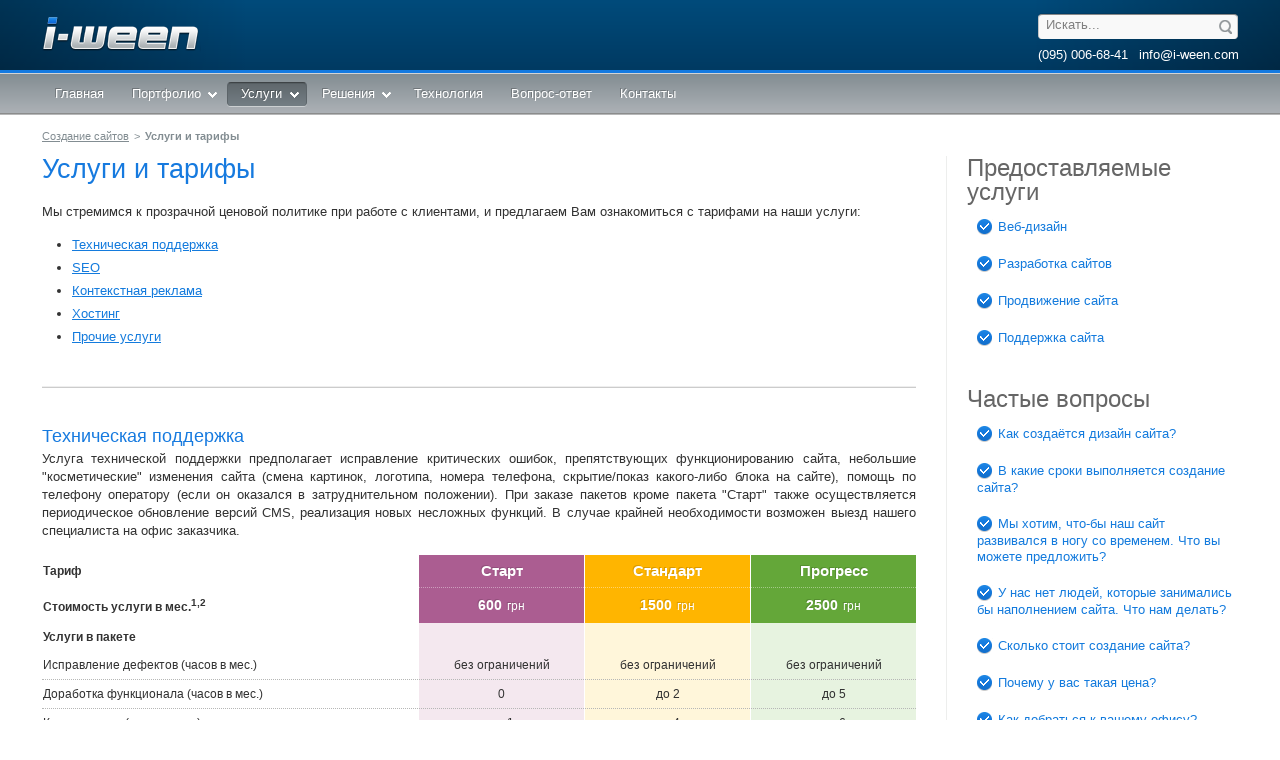

--- FILE ---
content_type: text/html; charset=UTF-8
request_url: https://i-ween.com/izgotovlenie-sajtov-uslugi
body_size: 8171
content:
<!DOCTYPE html PUBLIC "-//W3C//DTD XHTML 1.0 Transitional//EN" "http://www.w3.org/TR/xhtml1/DTD/xhtml1-transitional.dtd">
<html lang="ru" xml:lang="ru" xmlns="http://www.w3.org/1999/xhtml">
<head>
<meta http-equiv="Content-Type" content="text/html; charset=utf-8"/>
<meta http-equiv="Content-Language" content="ru"/>
<title>Изготовление веб сайтов, интернет сайтов в Харькове, заказать создание сайта, заказать сайт в Харькове</title>
<meta name="KEYWORDS" content="создание сайтов, профессиональный дизайн, поддержка, хостинг, продвижение"/>
<meta name="DESCRIPTION" content="Профессиональное и быстрое изготовление сайтов с богатым функционалом. Мы предоставляем решения под ключ: создание сайтов любой сложности, разработка профессионального авторского дизайна, поддержка, хостинг, продвижение."/>
<meta name="ROBOTS" content="all"/>
<base href="//i-ween.com/"/>
<link rel="alternate" hreflang="en" href="//i-ween.com/lang/en/view/article/id/2145.html"/>
<link rel="alternate" hreflang="ru" href="//i-ween.com/izgotovlenie-sajtov-uslugi"/>
<link rel="canonical"  href="//i-ween.com/izgotovlenie-sajtov-uslugi"/>
<!--[if !lte IE 7]><!---->
<link rel="stylesheet" type="text/css" href="//i-ween.com/cache/css/66c7274f88921258022e8a89bfc40d98.css"/>
<link rel="stylesheet" type="text/css" href="//i-ween.com/cache/css/99810fe7dbc7f4264f727722aa2a260f.css" media="print"/>
<![endif]-->
<link rel="alternate" type="application/rss+xml" href="//i-ween.com/view/rss.html" title="Новостная лента RSS" />
<!--[if IE]>
<link rel="stylesheet" type="text/css" href="site/templates/default/css/ie_styles.css"/>
<![endif]-->
<meta name="google-site-verification" content="IhwLgpQ_3Vi3HD55qiDwwr67BU0WNo2hk1ybdYgflqM" />
<link href="favicon.ico" type="image/x-icon" rel="icon"/>
<link href="favicon.ico" type="image/x-icon" rel="shortcut icon"/>
</head>
<!--The "StayInWeb" (stayinweb.com) engine. Copyright I-Ween (i-ween.com) 2007-2026. All rights reserved.-->
<body class="article">
<script>
  (function(i,s,o,g,r,a,m){i['GoogleAnalyticsObject']=r;i[r]=i[r]||function(){
  (i[r].q=i[r].q||[]).push(arguments)},i[r].l=1*new Date();a=s.createElement(o),
  m=s.getElementsByTagName(o)[0];a.async=1;a.src=g;m.parentNode.insertBefore(a,m)
  })(window,document,'script','//www.google-analytics.com/analytics.js','ga');

  ga('create', 'UA-392303-5', 'auto');
  ga('send', 'pageview');

</script>
<!--[if lte IE 7]>
<div id="ie67_warning"><p>Вы используете морально устаревший браузер, не поддерживающий большинство современных технологий, таких как HTML5, CSS3 и т.д.<br/>К сожалению, в вашем браузере доступна только текстовая версия нашего сайта.</p><p>Для полноценного доступа к сайту воспользуйтесь одним из современных браузеров:</p><ul><li><a href="http://www.mozilla.org/ru/firefox/new/" target="_blank">Mozilla Firefox</a></li><li><a href="http://ru.opera.com/download/" target="_blank">Opera</a></li><li><a href="http://www.google.com/intl/ru/chrome/browser/" target="_blank">Google Chrome</a></li></ul><p>Или обновите версию Internet Explorer как минимум до <a href="http://www.microsoft.com/ru-ru/download/details.aspx?id=43" target="_blank">9й версии</a><sup>*</sup>.</p><p><em><sup>*</sup> установка Internet Explorer выше 8й версии возможна лишь на операционных системах Windows Vista, Windows 7 и выше. Последняя доступная версия этого браузера для Windows XP — Internet Explorer 8. <a href="http://www.microsoft.com/ru-ru/download/details.aspx?id=43" target="_blank">Скачав её</a>, Вы сможете просматривать более полную версию сайта с некоторыми ограничениями.</em></p></div>
<![endif]-->
<div class="dialog_back"></div><div class="dialog_back_top"></div>
<div id="container" class="m50">
	<div id="header">
		<div id="header_inner"><div id="header_shadow_left"></div><div id="header_shadow_right"></div><div id="slide_box" class="slide_001">
			<a href="/" title="На главную" id="logo" class="pngtrans"><span>&nbsp;</span></a>
		</div></div>
		<div id="menu_box"><div id="menu_box_inner"><ul class="service_menu"><li class=" "><a href="/"><span>Главная</span><span class="arrow"></span></a></li><li class=" dropdown"><a href="//i-ween.com/%D0%BF%D0%BE%D1%80%D1%82%D1%84%D0%BE%D0%BB%D0%B8%D0%BE"><span>Портфолио</span><span class="arrow"></span></a><div><ul><li class=" "><a href="//i-ween.com/%D0%BF%D0%BE%D1%80%D1%82%D1%84%D0%BE%D0%BB%D0%B8%D0%BE/portfolio-vizitki"><span>Визитки</span><span class="arrow"></span></a></li><li class=" "><a href="//i-ween.com/%D0%BF%D0%BE%D1%80%D1%82%D1%84%D0%BE%D0%BB%D0%B8%D0%BE/portfolio-katalogi"><span>Каталоги</span><span class="arrow"></span></a></li><li class=" "><a href="//i-ween.com/%D0%BF%D0%BE%D1%80%D1%82%D1%84%D0%BE%D0%BB%D0%B8%D0%BE/portfolio-magaziny"><span>Магазины</span><span class="arrow"></span></a></li><li class=" "><a href="//i-ween.com/%D0%BF%D0%BE%D1%80%D1%82%D1%84%D0%BE%D0%BB%D0%B8%D0%BE/portfolio-portaly"><span>Порталы</span><span class="arrow"></span></a></li></ul></div></li><li class="current dropdown"><a href="//i-ween.com/izgotovlenie-sajtov-uslugi"><span>Услуги</span><span class="arrow"></span></a><div><ul><li class=" "><a href="//i-ween.com/izgotovlenie-sajtov-uslugi/razrabotka-sajtov"><span>Создание сайта</span><span class="arrow"></span></a></li><li class=" dropdown"><a href="javascript:void(0);"><span>Продвижение сайта</span><span class="arrow"></span></a><div><ul><li class=" "><a href="//i-ween.com/izgotovlenie-sajtov-uslugi/poiskovaja-optimizacija-i-prodvizhenie"><span>Оптимизация и продвижение</span><span class="arrow"></span></a></li><li class=" "><a href="//i-ween.com/izgotovlenie-sajtov-uslugi/kontekstnaya-reklama"><span>Контекстная реклама</span><span class="arrow"></span></a></li><li class=" "><a href="//i-ween.com/izgotovlenie-sajtov-uslugi/copyrighting"><span>Копирайтинг</span><span class="arrow"></span></a></li></ul></div></li><li class=" dropdown"><a href="javascript:void(0);"><span>Web-дизайн</span><span class="arrow"></span></a><div><ul><li class=" "><a href="//i-ween.com/izgotovlenie-sajtov-uslugi/web-dizajn"><span>Дизайн сайта</span><span class="arrow"></span></a></li><li class=" "><a href="//i-ween.com/izgotovlenie-sajtov-uslugi/razrabotka-logotipa"><span>Разработка логотипа</span><span class="arrow"></span></a></li><li class=" "><a href="//i-ween.com/izgotovlenie-sajtov-uslugi/sozdanie-firmennogo-stilya"><span>Фирменный стиль</span><span class="arrow"></span></a></li></ul></div></li><li class=" dropdown"><a href="javascript:void(0);"><span>Поддержка</span><span class="arrow"></span></a><div><ul><li class=" "><a href="//i-ween.com/izgotovlenie-sajtov-uslugi/podderzhka-sajta"><span>Обслуживание и развитие</span><span class="arrow"></span></a></li><li class=" "><a href="//i-ween.com/izgotovlenie-sajtov-uslugi/napolnenie-sajta"><span>Наполнение сайта</span><span class="arrow"></span></a></li></ul></div></li><li class=" "><a href="//i-ween.com/izgotovlenie-sajtov-uslugi/hosting"><span>Хостинг</span><span class="arrow"></span></a></li></ul></div></li><li class=" dropdown"><a href="//i-ween.com/razrabotka-sajtov-reshenija"><span>Решения</span><span class="arrow"></span></a><div><ul><li class=" "><a href="//i-ween.com/razrabotka-sajtov-reshenija/sajt-vizitka"><span>Сайт-визитка "Старт"</span><span class="arrow"></span></a></li><li class=" "><a href="//i-ween.com/razrabotka-sajtov-reshenija/sajt-katalog"><span>Сайт-каталог "Витрина"</span><span class="arrow"></span></a></li><li class=" "><a href="//i-ween.com/razrabotka-sajtov-reshenija/internet-magazin"><span>Интернет-магазин "Стандарт"</span><span class="arrow"></span></a></li><li class=" "><a href="//i-ween.com/razrabotka-sajtov-reshenija/internet-magazin-profi"><span>Интернет-магазин "Профи"</span><span class="arrow"></span></a></li></ul></div></li><li class=" "><a href="//i-ween.com/cms-sistema-upravlenija-sajtom"><span>Технология</span><span class="arrow"></span></a></li><li class=" "><a href="//i-ween.com/%D0%B2%D0%BE%D0%BF%D1%80%D0%BE%D1%81-%D0%BE%D1%82%D0%B2%D0%B5%D1%82"><span>Вопрос-ответ</span><span class="arrow"></span></a></li><li class=" "><a href="//i-ween.com/%D0%BA%D0%BE%D0%BD%D1%82%D0%B0%D0%BA%D1%82%D1%8B"><span>Контакты</span><span class="arrow"></span></a></li></ul><script type="text/javascript"><!--
//--></script>
<div id="search_wrap"><div id="search_ext">
<form name="search_form" method="get" action="/index.php" onsubmit="return checkLength('text_filter');">
	<input type="hidden" name="view" value="search"/>
	<div id="search"><div><select name="text_filter" id="text_filter" class="search_autocomplete search"><option value="" selected="selected"></option></select></div><input class="search_submit" type="submit" title="Искать" value=""/></div>
	<label class="searchLabel" for="cb_text_filter" >Искать...</label>
</form>
</div></div>
<ul id="header_phones">
			<li>(095) 006-68-41</li>
			<li>info@i-ween.com</li>
		</ul></div></div>
	</div>
    <div id="middle_box_outer"><div id="navi" xmlns:v="http://rdf.data-vocabulary.org/#"><div id="navi_inner"><!--noindex--><div typeof="v:Breadcrumb"><a class="pngtrans n_first" href="//i-ween.com" title="Создание сайтов" property="v:title" rel="nofollow v:url">Создание сайтов</a></div><!--/noindex--><div class="nsep">&gt;</div><div class="current pngtrans">Услуги и тарифы</div></div></div><div id="middle_box" class="p70">
		<div class="sidebar"><div class="box">
<div class="title">Предоставляемые услуги</div>
<div class="box_body">
</div>
<div class="box_body">
<div class="news_item"><a href="//i-ween.com/izgotovlenie-sajtov-uslugi/web-dizajn" class="question"><span></span>Веб-дизайн</a></div>
<div class="news_item"><a href="//i-ween.com/izgotovlenie-sajtov-uslugi/razrabotka-sajtov" class="question"><span></span>Разработка сайтов</a></div>
<div class="news_item"><a href="//i-ween.com/izgotovlenie-sajtov-uslugi/poiskovaja-optimizacija-i-prodvizhenie" class="question"><span></span>Продвижение сайта</a></div>
<div class="news_item"><a href="//i-ween.com/izgotovlenie-sajtov-uslugi/podderzhka-sajta" class="question"><span></span>Поддержка сайта</a></div>
</div>
</div>
<div class="box">
<div class="title">Частые вопросы</div>
<div class="box_body">
</div>
<div class="box_body">
<div class="news_item"><a href="//i-ween.com/%D0%B2%D0%BE%D0%BF%D1%80%D0%BE%D1%81-%D0%BE%D1%82%D0%B2%D0%B5%D1%82/%D0%BA%D0%BE%D0%BB%D0%B8%D1%87%D0%B5%D1%81%D1%82%D0%B2%D0%BE-%D0%B2%D0%B0%D1%80%D0%B8%D0%B0%D0%BD%D1%82%D0%BE%D0%B2-%D0%B4%D0%B8%D0%B7%D0%B0%D0%B9%D0%BD%D0%B0" class="question"><span></span>Как создаётся дизайн сайта?</a></div>
<div class="news_item"><a href="//i-ween.com/%D0%B2%D0%BE%D0%BF%D1%80%D0%BE%D1%81-%D0%BE%D1%82%D0%B2%D0%B5%D1%82/%D1%81%D1%80%D0%BE%D0%BA%D0%B8-%D1%81%D0%BE%D0%B7%D0%B4%D0%B0%D0%BD%D0%B8%D1%8F-%D1%81%D0%B0%D0%B9%D1%82%D0%B0" class="question"><span></span>В какие сроки выполняется создание сайта?</a></div>
<div class="news_item"><a href="//i-ween.com/%D0%B2%D0%BE%D0%BF%D1%80%D0%BE%D1%81-%D0%BE%D1%82%D0%B2%D0%B5%D1%82/%D1%80%D0%B0%D0%B7%D0%B2%D0%B8%D1%82%D0%B8%D0%B5-%D0%B8-%D0%BF%D0%BE%D0%B4%D0%B4%D0%B5%D1%80%D0%B6%D0%BA%D0%B0-%D1%81%D0%B0%D0%B9%D1%82%D0%B0" class="question"><span></span>Мы хотим, что-бы наш сайт развивался в ногу со временем. Что вы можете предложить?</a></div>
<div class="news_item"><a href="//i-ween.com/%D0%B2%D0%BE%D0%BF%D1%80%D0%BE%D1%81-%D0%BE%D1%82%D0%B2%D0%B5%D1%82/%D0%BA%D0%B0%D0%BA-%D0%BD%D0%B0%D0%BF%D0%BE%D0%BB%D0%BD%D0%B8%D1%82%D1%8C-%D1%81%D0%B0%D0%B9%D1%82" class="question"><span></span>У нас нет людей, которые занимались бы наполнением сайта. Что нам делать?</a></div>
<div class="news_item"><a href="//i-ween.com/%D0%B2%D0%BE%D0%BF%D1%80%D0%BE%D1%81-%D0%BE%D1%82%D0%B2%D0%B5%D1%82/%D1%81%D0%BA%D0%BE%D0%BB%D1%8C%D0%BA%D0%BE-%D1%81%D1%82%D0%BE%D0%B8%D1%82-%D1%81%D0%BE%D0%B7%D0%B4%D0%B0%D0%BD%D0%B8%D0%B5-%D1%81%D0%B0%D0%B9%D1%82%D0%B0" class="question"><span></span>Сколько стоит создание сайта?</a></div>
<div class="news_item"><a href="//i-ween.com/%D0%B2%D0%BE%D0%BF%D1%80%D0%BE%D1%81-%D0%BE%D1%82%D0%B2%D0%B5%D1%82/%D0%B1%D0%BE%D0%BB%D0%B5%D0%B5-%D0%B4%D0%B5%D1%88%D0%B5%D0%B2%D1%8B%D0%B5-%D0%BF%D1%80%D0%B5%D0%B4%D0%BB%D0%BE%D0%B6%D0%B5%D0%BD%D0%B8%D1%8F" class="question"><span></span>Почему у вас такая цена?</a></div>
<div class="news_item"><a href="//i-ween.com/%D0%B2%D0%BE%D0%BF%D1%80%D0%BE%D1%81-%D0%BE%D1%82%D0%B2%D0%B5%D1%82/%D0%BA%D0%B0%D0%BA-%D0%BF%D1%80%D0%BE%D0%B5%D1%85%D0%B0%D1%82%D1%8C-%D0%BA-%D0%BE%D1%84%D0%B8%D1%81%D1%83" class="question"><span></span>Как добраться к вашему офису?</a></div>
</div>
</div>
</div>		<div class="content part"><div class="content_box"><div class="sidebar_shadow"></div><div class="sidebar_right_shadow"></div><div class="article_data"><h1>Услуги и тарифы</h1>			<p>Мы стремимся к прозрачной ценовой политике при работе с клиентами, и предлагаем Вам ознакомиться с тарифами на наши услуги:</p>
<ul>
<li><a href="article/izgotovlenie-sajtov-uslugi/ru#support">Техническая поддержка</a></li>
<li><a href="article/izgotovlenie-sajtov-uslugi/ru#seo">SEO</a></li>
<li><a href="article/izgotovlenie-sajtov-uslugi/ru#context">Контекстная реклама</a></li>
<li><a href="article/izgotovlenie-sajtov-uslugi/ru#hosting">Хостинг</a></li>
<li><a href="article/izgotovlenie-sajtov-uslugi/ru#other">Прочие услуги</a></li>
</ul>
<p><a name="support"></a></p>
<div>&nbsp;</div>
<hr />
<p>&nbsp;</p>
<h2>Техническая поддержка</h2>
<p>Услуга технической поддержки предполагает исправление критических ошибок, препятствующих функционированию сайта, небольшие "косметические" изменения сайта (смена картинок, логотипа, номера телефона, скрытие/показ какого-либо блока на сайте), помощь по телефону оператору (если он оказался в затруднительном положении). При заказе пакетов кроме пакета "Старт" также осуществляется периодическое обновление версий CMS,&nbsp;реализация новых несложных функций. В случае крайней необходимости возможен выезд нашего специалиста на офис заказчика.</p>
<table class="solutions_compare" border="0">
<tbody>
<tr class="group"><th style="text-align: left;"><span style="color: #333333; font-size: 12px; text-shadow: none;">Тариф</span></th><th>Старт</th><th>Стандарт</th><th>Прогресс</th></tr>
<tr class="group"><th style="text-align: left;"><span style="color: #333333; font-size: 12px; text-shadow: none;">Стоимость услуги в мес.<sup>1,2</sup></span></th><th><span class="price uah">600<span class="currency">грн</span></span></th><th><span class="price uah">1500<span class="currency">грн</span></span></th><th><span class="price uah">2500<span class="currency">грн</span></span></th></tr>
<tr class="group"><th>Услуги в пакете</th><th>&nbsp;</th><th>&nbsp;</th><th>&nbsp;</th></tr>
<tr>
<td>Исправление дефектов (часов в мес.)</td>
<td>без ограничений</td>
<td>без ограничений</td>
<td>без ограничений</td>
</tr>
<tr>
<td>Доработка функционала (часов в мес.)</td>
<td>0</td>
<td>до 2</td>
<td>до 5</td>
</tr>
<tr>
<td>Консультации (часов в мес.)</td>
<td>до 1</td>
<td>до 4</td>
<td>до 6</td>
</tr>
<tr>
<td>Выездов специалиста в офис заказчика (раз в мес.)<sup>3</sup></td>
<td>0</td>
<td>до 1</td>
<td>до 2</td>
</tr>
<tr><th colspan="4">&nbsp;</th></tr>
<tr class="notes first">
<td colspan="4"><sup>1)</sup>&nbsp;<strong>скидка</strong>&nbsp;при оплате услуги одним платежом за 6 мес. - 10%, за 12 мес. - 20%.</td>
</tr>
<tr class="notes">
<td colspan="4"><sup>2)</sup>&nbsp;тарифы указаны из расчёта на 1 сайт, расположенный на 1 сервере; услуги оказываются по 100% предоплате; неизрасходованные за месяц услуги не накапливаются.</td>
</tr>
<tr class="notes">
<td colspan="4"><sup>3)</sup>&nbsp;в пределах г. Харьков.</td>
</tr>
</tbody>
</table>
<p>&nbsp;</p>
<p>Если Вы не имеете возможности заказывать услуги технической поддержки на постоянной основе, при необходимости Вы можете воспользоваться тарифом&nbsp;<strong>"Единоразовый"</strong>. Он предполагает разовое выполнение заранее определённого набора работ по сайту (предварительно осуществляется оценка стоимости работ, затем осуществляется 100% предоплата и затем мы выполняет работы в заранее оговоренные сроки). Стоимость единоразовой поддержки составляет&nbsp;<strong>не менее 500грн</strong>.</p>
<p><a name="seo"></a></p>
<p>&nbsp;</p>
<hr />
<p>&nbsp;</p>
<h2>SEO</h2>
<table class="solutions_compare" border="0">
<tbody>
<tr class="group"><th style="text-align: left;"><span style="color: #333333; font-size: 12px; text-shadow: none;">Тариф</span></th><th>Старт</th><th>Стандарт</th><th>Профи</th></tr>
<tr class="group"><th style="text-align: left;"><span style="color: #333333; font-size: 12px; text-shadow: none;">Стоимость услуги в мес.<sup>1</sup></span></th><th><span class="price uah"><span class="from">от </span>6000<span class="currency">грн</span></span></th><th><span class="price uah"><span class="from">от </span>10000<span class="currency">грн</span></span></th><th><span class="price uah">договорная</span></th></tr>
<tr class="group"><th>Услуги в пакете</th><th>&nbsp;</th><th>&nbsp;</th><th>&nbsp;</th></tr>
<tr>
<td>Анализ сайта</td>
<td><span class="option"><span>Есть</span></span></td>
<td><span class="option"><span>Есть</span></span></td>
<td><span class="option"><span>Есть</span></span></td>
</tr>
<tr>
<td>Оптимизация сайта</td>
<td><span class="option"><span>Есть</span></span></td>
<td><span class="option"><span>Есть</span></span></td>
<td><span class="option"><span>Есть</span></span></td>
</tr>
<tr>
<td>Ключевых слов, шт</td>
<td>до 20</td>
<td>до 40</td>
<td>от 100</td>
</tr>
<tr>
<td>Тематика</td>
<td>слабоконкурентная</td>
<td>среднеконкурентная</td>
<td>конкурентная</td>
</tr>
<tr><th colspan="4">&nbsp;</th></tr>
<tr class="notes first">
<td colspan="4"><sup>1)</sup>&nbsp;услуги оказываются по 100% предоплате, договор заключается сроком на 6 мес.</td>
</tr>
</tbody>
</table>
<p><a name="context"></a></p>
<p>&nbsp;</p>
<hr />
<p>&nbsp;</p>
<h2>Контекстная реклама</h2>
<table class="solutions_compare" border="0">
<tbody>
<tr class="group"><th>&nbsp;</th><th>Комиссия</th></tr>
<tr class="group" style="display: none;"><th>&nbsp;</th><th>&nbsp;</th></tr>
<tr class="group"><th>Бюджет рекламной компании</th><th>&nbsp;</th></tr>
<tr>
<td>от 2000грн до 4000грн в мес.</td>
<td>30% от бюджета</td>
</tr>
<tr>
<td>от 4000грн до 6000грн в мес.</td>
<td>25% от бюджета</td>
</tr>
<tr>
<td>от 6000грн в мес. и выше</td>
<td>20% от бюджета</td>
</tr>
</tbody>
</table>
<p><a name="hosting"></a></p>
<p>&nbsp;</p>
<hr />
<p>&nbsp;</p>
<h2>Хостинг</h2>
<table class="solutions_compare" style="height: 40px; width: 100%;" border="0">
<tbody>
<tr class="group"><th style="text-align: left;"><span style="color: #333333; font-size: 12px; text-shadow: none;">Тариф</span></th><th>Визитка</th><th>Каталог</th><th>Магазин</th><th>Магазин+</th></tr>
<tr class="group"><th style="text-align: left;"><span style="color: #333333; font-size: 12px; text-shadow: none;">Стоимость услуги в год<sup>1,2</sup></span></th><th><span class="price uah">600<span class="currency">грн</span></span></th><th><span class="price uah">1000<span class="currency">грн</span></span></th><th><span class="price uah">1300<span class="currency">грн</span></span></th><th><span class="price uah">1500<span class="currency">грн</span></span></th></tr>
<tr class="group"><th>Услуги в пакете</th><th>&nbsp;</th><th>&nbsp;</th><th>&nbsp;</th><th>&nbsp;</th></tr>
<tr>
<td>Дисковое пространство, Гб</td>
<td>1</td>
<td>3</td>
<td>7</td>
<td>10</td>
</tr>
<tr>
<td>Сайтов на площадке, шт</td>
<td>1</td>
<td>2</td>
<td>5</td>
<td>10</td>
</tr>
<tr>
<td>Баз данных (MySQL)</td>
<td>1</td>
<td>2</td>
<td>3</td>
<td>4</td>
</tr>
<tr><th colspan="5">&nbsp;</th></tr>
<tr class="notes first">
<td colspan="5">
<p><sup>1)</sup>&nbsp;услуги оказываются по 100% предоплате,</p>
<p><sup>2)</sup> при оплате услуги одним платежом за 2 года предоставляется скидка 10% на всю сумму платежа.</p>
</td>
</tr>
</tbody>
</table>
<p><a name="other"></a></p>
<p>&nbsp;</p>
<hr />
<p>&nbsp;</p>
<h2>Прочие услуги</h2>
<table class="solutions_compare" border="0">
<tbody>
<tr class="group"><th>&nbsp;</th><th>Стоимость</th></tr>
<tr class="group" style="display: none;"><th>&nbsp;</th><th>&nbsp;</th></tr>
<tr class="group"><th>Дизайн</th><th>&nbsp;</th></tr>
<tr>
<td>Разработка логотипа, векторный, для полиграфии (один вариант)</td>
<td>2200 грн</td>
</tr>
<tr>
<td>Создание фирменного стиля</td>
<td>от 6000 грн</td>
</tr>
<tr>
<td>Создание баннера для сайта</td>
<td>700 грн</td>
</tr>
<tr class="group"><th>SEO</th><th>&nbsp;</th></tr>
<tr>
<td>Копирайтинг, за 1000 символов (вкл. пробелы)</td>
<td>100 грн</td>
</tr>
<tr>
<td>Рерайтинг, за 1000 символов (вкл. пробелы)</td>
<td>70 грн</td>
</tr>
<tr>
<td>Редактирование и корректура, за 1000 символов (вкл. пробелы)</td>
<td>60 грн</td>
</tr>
<tr class="group"><th>Поддержка</th><th>&nbsp;</th></tr>
<tr>
<td>Наполнение сайта материалами заказчика, за шт.</td>
<td>15 грн</td>
</tr>
<tr>
<td>Выезд специалиста в офис заказчика&nbsp;<sup>1,2</sup></td>
<td>300 грн</td>
</tr>
<tr>
<td>Один час работы специалиста</td>
<td>300 грн</td>
</tr>
<tr>
<td>Установка сайта на хостинг&nbsp;<sup>3</sup>, за 1 попытку</td>
<td>500 грн</td>
</tr>
<tr><th colspan="2">&nbsp;</th></tr>
<tr class="notes first">
<td colspan="2"><sup>1)</sup>&nbsp;также оплачивается не менее 1 часа работы специалиста</td>
</tr>
<tr class="notes">
<td colspan="2"><sup>2)</sup>&nbsp;в пределах г. Харьков.</td>
</tr>
<tr class="notes">
<td colspan="2"><sup>3)</sup>&nbsp;установка на хостинг нашей компании - <strong>бесплатно</strong>!</td>
</tr>
</tbody>
</table>
<p>&nbsp;</p>
<p>Наши услуги - услуги "под ключ": мы работаем над совершенствованием вашего бизнеса, Вы - получаете желаемый результат!</p></div><span class="rdf_rating" xmlns:v="http://rdf.data-vocabulary.org/#" typeof="v:Review-aggregate"><span property="v:itemreviewed">Услуги и тарифы</span>, <span rel="v:rating"><span typeof="v:Rating">Оценка: <span property="v:average">2,33</span> из <span property="v:best">5</span></span></span>, <span property="v:votes">3</span> мнений</span><div id="riholder2145" class="riholder"></div><script type="text/javascript"><!--
				//--></script></div></div>
					</div></div>
	</div>
<div id="footer" class="">
	<div id="our_clients"><div id="our_clients_outer"><div id="our_clients_inner">
		<div id="our_clients_title"><a href="//i-ween.com/%D0%BF%D0%BE%D1%80%D1%82%D1%84%D0%BE%D0%BB%D0%B8%D0%BE">Наши клиенты</a><div></div></div>
		<div class="logo_slider slider">
<div class="body"><div>
<div class="block"><a href="//i-ween.com/%D0%BF%D0%BE%D1%80%D1%82%D1%84%D0%BE%D0%BB%D0%B8%D0%BE/sozdanie-internet-magazina-elektroniki" title="Tehnomaster.com" style="background-image: url(//i-ween.com/gallery/Image/clients/logo_tehnomaster.png);"><img src="//i-ween.com/gallery/Image/clients/logo_tehnomaster.png" alt="Tehnomaster.com"/></a></div>
<div class="block"><a href="//i-ween.com/%D0%BF%D0%BE%D1%80%D1%82%D1%84%D0%BE%D0%BB%D0%B8%D0%BE/razrabotka-sajta-proizvodstva-dverej-newworld" title="Newworld.com.ua" style="background-image: url(//i-ween.com/gallery/Image/clients/logo_newworld.png);"><img src="//i-ween.com/gallery/Image/clients/logo_newworld.png" alt="Newworld.com.ua"/></a></div>
<div class="block"><a href="//i-ween.com/%D0%BF%D0%BE%D1%80%D1%82%D1%84%D0%BE%D0%BB%D0%B8%D0%BE/razrabotka-internet-portala-metportal" title="Metportal.com.ua" style="background-image: url(//i-ween.com/gallery/Image/clients/logo_metportal.png);"><img src="//i-ween.com/gallery/Image/clients/logo_metportal.png" alt="Metportal.com.ua"/></a></div>
<div class="block"><a href="//i-ween.com/%D0%BF%D0%BE%D1%80%D1%82%D1%84%D0%BE%D0%BB%D0%B8%D0%BE/razrabotka-internet-magazina-akvalavka" title="Akvalavka.com.ua" style="background-image: url(//i-ween.com/gallery/Image/clients/logo_akvalavka.png);"><img src="//i-ween.com/gallery/Image/clients/logo_akvalavka.png" alt="Akvalavka.com.ua"/></a></div>
<div class="block"><a href="//i-ween.com/%D0%BF%D0%BE%D1%80%D1%82%D1%84%D0%BE%D0%BB%D0%B8%D0%BE/produktovyj-internet-magazin-bulka" title="Bulka.com.ua" style="background-image: url(//i-ween.com/gallery/Image/clients/logo_bulka.png);"><img src="//i-ween.com/gallery/Image/clients/logo_bulka.png" alt="Bulka.com.ua"/></a></div>
<div class="block"><a href="//i-ween.com/%D0%BF%D0%BE%D1%80%D1%82%D1%84%D0%BE%D0%BB%D0%B8%D0%BE/sozdanie-sajta-stilnoj-odezhdy" title="Origa.com.ua" style="background-image: url(//i-ween.com/gallery/Image/clients/logo_origa.png);"><img src="//i-ween.com/gallery/Image/clients/logo_origa.png" alt="Origa.com.ua"/></a></div>
<div class="block"><a href="//i-ween.com/%D0%BF%D0%BE%D1%80%D1%82%D1%84%D0%BE%D0%BB%D0%B8%D0%BE/internet-magazin-elektroniki-v-harkove-elmag" title="elmag.com.ua" style="background-image: url(//i-ween.com/gallery/Image/clients/logo_elmag.png);"><img src="//i-ween.com/gallery/Image/clients/logo_elmag.png" alt="elmag.com.ua"/></a></div>
<div class="block"><a href="//i-ween.com/%D0%BF%D0%BE%D1%80%D1%82%D1%84%D0%BE%D0%BB%D0%B8%D0%BE/internet-magazin-kontrolno-izmeritelnyh-priborov-mirkipia" title="Mirkipia.com" style="background-image: url(//i-ween.com/gallery/Image/clients/logo_mirkipia.png);"><img src="//i-ween.com/gallery/Image/clients/logo_mirkipia.png" alt="Mirkipia.com"/></a></div>
<div class="block"><a href="//i-ween.com/%D0%BF%D0%BE%D1%80%D1%82%D1%84%D0%BE%D0%BB%D0%B8%D0%BE/sajta-katalog-lodok" title="Ribboat.com.ua" style="background-image: url(//i-ween.com/gallery/Image/clients/logo_ribboat.png);"><img src="//i-ween.com/gallery/Image/clients/logo_ribboat.png" alt="Ribboat.com.ua"/></a></div>
<div class="block"><a href="//i-ween.com/%D0%BF%D0%BE%D1%80%D1%82%D1%84%D0%BE%D0%BB%D0%B8%D0%BE/mnogojazychnyj-korporativnyj-sajt-ipp-triada" title="IPP-Triada.com.ua" style="background-image: url(//i-ween.com/gallery/Image/clients/logo_triada.png);"><img src="//i-ween.com/gallery/Image/clients/logo_triada.png" alt="IPP-Triada.com.ua"/></a></div>
<div class="block"><a href="//i-ween.com/%D0%BF%D0%BE%D1%80%D1%82%D1%84%D0%BE%D0%BB%D0%B8%D0%BE/seo-top-prodvizhenie-sajtov" title="SeoTop.com.ua" style="background-image: url(//i-ween.com/gallery/Image/clients/logo_seotop.png);"><img src="//i-ween.com/gallery/Image/clients/logo_seotop.png" alt="SeoTop.com.ua"/></a></div>
</div></div>
<a href="#" class="prev dsbl" title="Вернуться"></a>
<a href="#" class="next" title="Дальше"></a>
</div>
	</div></div></div>
	<div id="footer_box_outer"><div id="footer_box"><div id="footer_box_inner">
		<p class="copyrights">&copy; 2004-2026 i-ween. Все права защищены.</p><div id="footer_menu" class="footer_info_block">
			<div class="title"><a href="//i-ween.com/view/sitemap.html">Навигация</a><div></div></div>
			<ul><li><ul>
	<li><a href="/">Главная</a></li>
	<li><a href="//i-ween.com/%D0%BF%D0%BE%D1%80%D1%82%D1%84%D0%BE%D0%BB%D0%B8%D0%BE">Портфолио</a></li>
	<li><a href="//i-ween.com/izgotovlenie-sajtov-uslugi">Услуги</a></li>
	<li><a href="//i-ween.com/razrabotka-sajtov-reshenija">Решения</a></li>
</ul></li><li><ul>	<li><a href="//i-ween.com/cms-sistema-upravlenija-sajtom">Технология</a></li>
	<li><a href="//i-ween.com/%D0%B2%D0%BE%D0%BF%D1%80%D0%BE%D1%81-%D0%BE%D1%82%D0%B2%D0%B5%D1%82">Вопрос-ответ</a></li>
	<li><a href="//i-ween.com/%D0%BA%D0%BE%D0%BD%D1%82%D0%B0%D0%BA%D1%82%D1%8B">Контакты</a></li>
</ul></li></ul>
		</div><div class="footer_info_block">
			<div class="title"><a href="//i-ween.com/%D0%BA%D0%BE%D0%BD%D1%82%D0%B0%D0%BA%D1%82%D1%8B">Наш адрес</a><div></div></div>
			<p>Украина, г. Харьков,<br/>ул. Академика Проскуры 1,<br/>БЦ "Телесенс".</p>
		</div><div id="footer_phones" class="footer_info_block">
			<div class="title"><a href="//i-ween.com/%D0%BA%D0%BE%D0%BD%D1%82%D0%B0%D0%BA%D1%82%D1%8B">Контактная информация</a><div></div></div>
			<p>+38 (095) <span>006-68-41</span><br/><span>info@i-ween.com</span></p>
		</div>
		<div id="footer_gplus" class="footer_info_block">
			<div class="title"><a href="//plus.google.com/102864856199810809317?rel=author">Google Plus</a><div></div></div>
		<!-- Place this code where you want the badge to render. -->
		<a href="//plus.google.com/102864856199810809317?prsrc=3"
		   rel="publisher" target="_top" style="text-decoration:none;display:inline-block;text-align:center; font:13px/16px arial,sans-serif;white-space:nowrap;">
		   <span style="display:inline-block;font-weight:bold;vertical-align:top;margin-right:5px; margin-top:8px;">I-Ween.com</span><span style="display:inline-block;vertical-align:top;margin-right:5px; margin-top:8px;">on</span>
		   <img src="//ssl.gstatic.com/images/icons/gplus-32.png" alt="Google+" style="border:0;width:32px;height:32px;"/>
		   </a>
		</div>
	</div></div></div>
</div>
<script type="text/javascript" src="//i-ween.com/cache/js/f287e7b1f91af49d778ae9827edad597.js"></script>
<script type="text/javascript"><!--

;		$(document).ready(function ()
		{
			jQuery.getScript('//i-ween.com/izgotovlenie-sajtov-uslugi?event=ajax&action=ArticleView.renderRatingLines.305&ids=2145');
		});
		
//--></script>
</body>
</html>

--- FILE ---
content_type: text/css
request_url: https://i-ween.com/cache/css/66c7274f88921258022e8a89bfc40d98.css
body_size: 23497
content:
@CHARSET "UTF-8";.ui-helper-hidden{display:none}.ui-helper-hidden-accessible{position:absolute !important;clip:rect(1px 1px 1px 1px);clip:rect(1px,1px,1px,1px)}.ui-helper-reset{margin:0;padding:0;border:0;outline:0;line-height:1.3;text-decoration:none;font-size:100%;list-style:none}.ui-helper-clearfix:after{content:".";display:block;height:0;clear:both;visibility:hidden}.ui-helper-clearfix{display:inline-block}* html .ui-helper-clearfix{height:1%}.ui-helper-clearfix{display:block}.ui-helper-zfix{width:100%;height:100%;top:0;left:0;position:absolute;opacity:0;filter:Alpha(Opacity=0)}.ui-state-disabled{cursor:default !important}.ui-icon{display:block;text-indent:-99999px;overflow:hidden;background-repeat:no-repeat}.ui-widget-overlay{position:fixed;top:0;left:0;width:100%;height:100%;z-index:1000}.ui-widget{font-family:Verdana,Arial,sans-serif;font-size:1em}.ui-widget .ui-widget{font-size:1em}.ui-widget input,.ui-widget select,.ui-widget textarea,.ui-widget button{font-family:Verdana,Arial,sans-serif;font-size:1em}.ui-widget-content{border:1px solid #aaaaaa;background:#ffffff url(//i-ween.com/site/templates/default/css/jquery/images/ui-bg_flat_75_ffffff_40x100.png) 50% 50% repeat-x;color:#222222}.ui-widget-content a{color:#222222}.ui-widget-header{border:1px solid #aaaaaa;background:#cccccc url(//i-ween.com/site/templates/default/css/jquery/images/ui-bg_highlight-soft_75_cccccc_1x100.png) 50% 50% repeat-x;color:#222222;font-weight:bold}.ui-widget-header a{color:#222222}.ui-state-default,.ui-widget-content .ui-state-default,.ui-widget-header .ui-state-default{border:1px solid #d3d3d3;background:#e6e6e6 url(//i-ween.com/site/templates/default/css/jquery/images/ui-bg_glass_75_e6e6e6_1x400.png) 50% 50% repeat-x;font-weight:normal;color:#555555}.ui-state-default a,.ui-state-default a:link,.ui-state-default a:visited{color:#555555;text-decoration:none}.ui-state-hover,.ui-widget-content .ui-state-hover,.ui-widget-header .ui-state-hover,.ui-state-focus,.ui-widget-content .ui-state-focus,.ui-widget-header .ui-state-focus{border:1px solid #999999;background:#dadada url(//i-ween.com/site/templates/default/css/jquery/images/ui-bg_glass_75_dadada_1x400.png) 50% 50% repeat-x;font-weight:normal;color:#212121}.ui-state-hover a,.ui-state-hover a:hover{color:#212121;text-decoration:none}.ui-state-active,.ui-widget-content .ui-state-active,.ui-widget-header .ui-state-active{border:1px solid #aaaaaa;background:#ffffff url(//i-ween.com/site/templates/default/css/jquery/images/ui-bg_glass_65_ffffff_1x400.png) 50% 50% repeat-x;font-weight:normal;color:#212121}.ui-state-active a,.ui-state-active a:link,.ui-state-active a:visited{color:#212121;text-decoration:none}.ui-widget :active{outline:none}.ui-state-highlight,.ui-widget-content .ui-state-highlight,.ui-widget-header .ui-state-highlight{border:1px solid #fcefa1;background:#fbf9ee url(//i-ween.com/site/templates/default/css/jquery/images/ui-bg_glass_55_fbf9ee_1x400.png) 50% 50% repeat-x;color:#363636}.ui-state-highlight a,.ui-widget-content .ui-state-highlight a,.ui-widget-header .ui-state-highlight a{color:#363636}.ui-state-error,.ui-widget-content .ui-state-error,.ui-widget-header .ui-state-error{border:1px solid #cd0a0a;background:#fef1ec url(//i-ween.com/site/templates/default/css/jquery/images/ui-bg_glass_95_fef1ec_1x400.png) 50% 50% repeat-x;color:#cd0a0a}.ui-state-error a,.ui-widget-content .ui-state-error a,.ui-widget-header .ui-state-error a{color:#cd0a0a}.ui-state-error-text,.ui-widget-content .ui-state-error-text,.ui-widget-header .ui-state-error-text{color:#cd0a0a}.ui-priority-primary,.ui-widget-content .ui-priority-primary,.ui-widget-header .ui-priority-primary{font-weight:bold}.ui-priority-secondary,.ui-widget-content .ui-priority-secondary,.ui-widget-header .ui-priority-secondary{opacity:.7;filter:Alpha(Opacity=70);font-weight:normal}.ui-state-disabled,.ui-widget-content .ui-state-disabled,.ui-widget-header .ui-state-disabled{opacity:.35;filter:Alpha(Opacity=35);background-image:none}.ui-icon{width:16px;height:16px;background-image:url(//i-ween.com/site/templates/default/css/jquery/images/ui-icons_222222_256x240.png)}.ui-widget-content .ui-icon{background-image:url(//i-ween.com/site/templates/default/css/jquery/images/ui-icons_222222_256x240.png)}.ui-widget-header .ui-icon{background-image:url(//i-ween.com/site/templates/default/css/jquery/images/ui-icons_222222_256x240.png)}.ui-state-default .ui-icon{background-image:url(//i-ween.com/site/templates/default/css/jquery/images/ui-icons_888888_256x240.png)}.ui-state-hover .ui-icon,.ui-state-focus .ui-icon{background-image:url(//i-ween.com/site/templates/default/css/jquery/images/ui-icons_454545_256x240.png)}.ui-state-active .ui-icon{background-image:url(//i-ween.com/site/templates/default/css/jquery/images/ui-icons_454545_256x240.png)}.ui-state-highlight .ui-icon{background-image:url(//i-ween.com/site/templates/default/css/jquery/images/ui-icons_2e83ff_256x240.png)}.ui-state-error .ui-icon,.ui-state-error-text .ui-icon{background-image:url(//i-ween.com/site/templates/default/css/jquery/images/ui-icons_cd0a0a_256x240.png)}.ui-icon-carat-1-n{background-position:0 0}.ui-icon-carat-1-ne{background-position:-16px 0}.ui-icon-carat-1-e{background-position:-32px 0}.ui-icon-carat-1-se{background-position:-48px 0}.ui-icon-carat-1-s{background-position:-64px 0}.ui-icon-carat-1-sw{background-position:-80px 0}.ui-icon-carat-1-w{background-position:-96px 0}.ui-icon-carat-1-nw{background-position:-112px 0}.ui-icon-carat-2-n-s{background-position:-128px 0}.ui-icon-carat-2-e-w{background-position:-144px 0}.ui-icon-triangle-1-n{background-position:0 -16px}.ui-icon-triangle-1-ne{background-position:-16px -16px}.ui-icon-triangle-1-e{background-position:-32px -16px}.ui-icon-triangle-1-se{background-position:-48px -16px}.ui-icon-triangle-1-s{background-position:-64px -16px}.ui-icon-triangle-1-sw{background-position:-80px -16px}.ui-icon-triangle-1-w{background-position:-96px -16px}.ui-icon-triangle-1-nw{background-position:-112px -16px}.ui-icon-triangle-2-n-s{background-position:-128px -16px}.ui-icon-triangle-2-e-w{background-position:-144px -16px}.ui-icon-arrow-1-n{background-position:0 -32px}.ui-icon-arrow-1-ne{background-position:-16px -32px}.ui-icon-arrow-1-e{background-position:-32px -32px}.ui-icon-arrow-1-se{background-position:-48px -32px}.ui-icon-arrow-1-s{background-position:-64px -32px}.ui-icon-arrow-1-sw{background-position:-80px -32px}.ui-icon-arrow-1-w{background-position:-96px -32px}.ui-icon-arrow-1-nw{background-position:-112px -32px}.ui-icon-arrow-2-n-s{background-position:-128px -32px}.ui-icon-arrow-2-ne-sw{background-position:-144px -32px}.ui-icon-arrow-2-e-w{background-position:-160px -32px}.ui-icon-arrow-2-se-nw{background-position:-176px -32px}.ui-icon-arrowstop-1-n{background-position:-192px -32px}.ui-icon-arrowstop-1-e{background-position:-208px -32px}.ui-icon-arrowstop-1-s{background-position:-224px -32px}.ui-icon-arrowstop-1-w{background-position:-240px -32px}.ui-icon-arrowthick-1-n{background-position:0 -48px}.ui-icon-arrowthick-1-ne{background-position:-16px -48px}.ui-icon-arrowthick-1-e{background-position:-32px -48px}.ui-icon-arrowthick-1-se{background-position:-48px -48px}.ui-icon-arrowthick-1-s{background-position:-64px -48px}.ui-icon-arrowthick-1-sw{background-position:-80px -48px}.ui-icon-arrowthick-1-w{background-position:-96px -48px}.ui-icon-arrowthick-1-nw{background-position:-112px -48px}.ui-icon-arrowthick-2-n-s{background-position:-128px -48px}.ui-icon-arrowthick-2-ne-sw{background-position:-144px -48px}.ui-icon-arrowthick-2-e-w{background-position:-160px -48px}.ui-icon-arrowthick-2-se-nw{background-position:-176px -48px}.ui-icon-arrowthickstop-1-n{background-position:-192px -48px}.ui-icon-arrowthickstop-1-e{background-position:-208px -48px}.ui-icon-arrowthickstop-1-s{background-position:-224px -48px}.ui-icon-arrowthickstop-1-w{background-position:-240px -48px}.ui-icon-arrowreturnthick-1-w{background-position:0 -64px}.ui-icon-arrowreturnthick-1-n{background-position:-16px -64px}.ui-icon-arrowreturnthick-1-e{background-position:-32px -64px}.ui-icon-arrowreturnthick-1-s{background-position:-48px -64px}.ui-icon-arrowreturn-1-w{background-position:-64px -64px}.ui-icon-arrowreturn-1-n{background-position:-80px -64px}.ui-icon-arrowreturn-1-e{background-position:-96px -64px}.ui-icon-arrowreturn-1-s{background-position:-112px -64px}.ui-icon-arrowrefresh-1-w{background-position:-128px -64px}.ui-icon-arrowrefresh-1-n{background-position:-144px -64px}.ui-icon-arrowrefresh-1-e{background-position:-160px -64px}.ui-icon-arrowrefresh-1-s{background-position:-176px -64px}.ui-icon-arrow-4{background-position:0 -80px}.ui-icon-arrow-4-diag{background-position:-16px -80px}.ui-icon-extlink{background-position:-32px -80px}.ui-icon-newwin{background-position:-48px -80px}.ui-icon-refresh{background-position:-64px -80px}.ui-icon-shuffle{background-position:-80px -80px}.ui-icon-transfer-e-w{background-position:-96px -80px}.ui-icon-transferthick-e-w{background-position:-112px -80px}.ui-icon-folder-collapsed{background-position:0 -96px}.ui-icon-folder-open{background-position:-16px -96px}.ui-icon-document{background-position:-32px -96px}.ui-icon-document-b{background-position:-48px -96px}.ui-icon-note{background-position:-64px -96px}.ui-icon-mail-closed{background-position:-80px -96px}.ui-icon-mail-open{background-position:-96px -96px}.ui-icon-suitcase{background-position:-112px -96px}.ui-icon-comment{background-position:-128px -96px}.ui-icon-person{background-position:-144px -96px}.ui-icon-print{background-position:-160px -96px}.ui-icon-trash{background-position:-176px -96px}.ui-icon-locked{background-position:-192px -96px}.ui-icon-unlocked{background-position:-208px -96px}.ui-icon-bookmark{background-position:-224px -96px}.ui-icon-tag{background-position:-240px -96px}.ui-icon-home{background-position:0 -112px}.ui-icon-flag{background-position:-16px -112px}.ui-icon-calendar{background-position:-32px -112px}.ui-icon-cart{background-position:-48px -112px}.ui-icon-pencil{background-position:-64px -112px}.ui-icon-clock{background-position:-80px -112px}.ui-icon-disk{background-position:-96px -112px}.ui-icon-calculator{background-position:-112px -112px}.ui-icon-zoomin{background-position:-128px -112px}.ui-icon-zoomout{background-position:-144px -112px}.ui-icon-search{background-position:-160px -112px}.ui-icon-wrench{background-position:-176px -112px}.ui-icon-gear{background-position:-192px -112px}.ui-icon-heart{background-position:-208px -112px}.ui-icon-star{background-position:-224px -112px}.ui-icon-link{background-position:-240px -112px}.ui-icon-cancel{background-position:0 -128px}.ui-icon-plus{background-position:-16px -128px}.ui-icon-plusthick{background-position:-32px -128px}.ui-icon-minus{background-position:-48px -128px}.ui-icon-minusthick{background-position:-64px -128px}.ui-icon-close{background-position:-80px -128px}.ui-icon-closethick{background-position:-96px -128px}.ui-icon-key{background-position:-112px -128px}.ui-icon-lightbulb{background-position:-128px -128px}.ui-icon-scissors{background-position:-144px -128px}.ui-icon-clipboard{background-position:-160px -128px}.ui-icon-copy{background-position:-176px -128px}.ui-icon-contact{background-position:-192px -128px}.ui-icon-image{background-position:-208px -128px}.ui-icon-video{background-position:-224px -128px}.ui-icon-script{background-position:-240px -128px}.ui-icon-alert{background-position:0 -144px}.ui-icon-info{background-position:-16px -144px}.ui-icon-notice{background-position:-32px -144px}.ui-icon-help{background-position:-48px -144px}.ui-icon-check{background-position:-64px -144px}.ui-icon-bullet{background-position:-80px -144px}.ui-icon-radio-off{background-position:-96px -144px}.ui-icon-radio-on{background-position:-112px -144px}.ui-icon-pin-w{background-position:-128px -144px}.ui-icon-pin-s{background-position:-144px -144px}.ui-icon-play{background-position:0 -160px}.ui-icon-pause{background-position:-16px -160px}.ui-icon-seek-next{background-position:-32px -160px}.ui-icon-seek-prev{background-position:-48px -160px}.ui-icon-seek-end{background-position:-64px -160px}.ui-icon-seek-start{background-position:-80px -160px}.ui-icon-seek-first{background-position:-80px -160px}.ui-icon-stop{background-position:-96px -160px}.ui-icon-eject{background-position:-112px -160px}.ui-icon-volume-off{background-position:-128px -160px}.ui-icon-volume-on{background-position:-144px -160px}.ui-icon-power{background-position:0 -176px}.ui-icon-signal-diag{background-position:-16px -176px}.ui-icon-signal{background-position:-32px -176px}.ui-icon-battery-0{background-position:-48px -176px}.ui-icon-battery-1{background-position:-64px -176px}.ui-icon-battery-2{background-position:-80px -176px}.ui-icon-battery-3{background-position:-96px -176px}.ui-icon-circle-plus{background-position:0 -192px}.ui-icon-circle-minus{background-position:-16px -192px}.ui-icon-circle-close{background-position:-32px -192px}.ui-icon-circle-triangle-e{background-position:-48px -192px}.ui-icon-circle-triangle-s{background-position:-64px -192px}.ui-icon-circle-triangle-w{background-position:-80px -192px}.ui-icon-circle-triangle-n{background-position:-96px -192px}.ui-icon-circle-arrow-e{background-position:-112px -192px}.ui-icon-circle-arrow-s{background-position:-128px -192px}.ui-icon-circle-arrow-w{background-position:-144px -192px}.ui-icon-circle-arrow-n{background-position:-160px -192px}.ui-icon-circle-zoomin{background-position:-176px -192px}.ui-icon-circle-zoomout{background-position:-192px -192px}.ui-icon-circle-check{background-position:-208px -192px}.ui-icon-circlesmall-plus{background-position:0 -208px}.ui-icon-circlesmall-minus{background-position:-16px -208px}.ui-icon-circlesmall-close{background-position:-32px -208px}.ui-icon-squaresmall-plus{background-position:-48px -208px}.ui-icon-squaresmall-minus{background-position:-64px -208px}.ui-icon-squaresmall-close{background-position:-80px -208px}.ui-icon-grip-dotted-vertical{background-position:0 -224px}.ui-icon-grip-dotted-horizontal{background-position:-16px -224px}.ui-icon-grip-solid-vertical{background-position:-32px -224px}.ui-icon-grip-solid-horizontal{background-position:-48px -224px}.ui-icon-gripsmall-diagonal-se{background-position:-64px -224px}.ui-icon-grip-diagonal-se{background-position:-80px -224px}.ui-corner-tl{-moz-border-radius-topleft:3px;-webkit-border-top-left-radius:3px;border-top-left-radius:3px}.ui-corner-tr{-moz-border-radius-topright:3px;-webkit-border-top-right-radius:3px;border-top-right-radius:3px}.ui-corner-bl{-moz-border-radius-bottomleft:3px;-webkit-border-bottom-left-radius:3px;border-bottom-left-radius:3px}.ui-corner-br{-moz-border-radius-bottomright:3px;-webkit-border-bottom-right-radius:3px;border-bottom-right-radius:3px}.ui-corner-top{-moz-border-radius-topleft:3px;-webkit-border-top-left-radius:3px;border-top-left-radius:3px;-moz-border-radius-topright:3px;-webkit-border-top-right-radius:3px;border-top-right-radius:3px}.ui-corner-bottom{-moz-border-radius-bottomleft:3px;-webkit-border-bottom-left-radius:3px;border-bottom-left-radius:3px;-moz-border-radius-bottomright:3px;-webkit-border-bottom-right-radius:3px;border-bottom-right-radius:3px}.ui-corner-right{-moz-border-radius-topright:3px;-webkit-border-top-right-radius:3px;border-top-right-radius:3px;-moz-border-radius-bottomright:3px;-webkit-border-bottom-right-radius:3px;border-bottom-right-radius:3px}.ui-corner-left{-moz-border-radius-topleft:3px;-webkit-border-top-left-radius:3px;border-top-left-radius:3px;-moz-border-radius-bottomleft:3px;-webkit-border-bottom-left-radius:3px;border-bottom-left-radius:3px}.ui-corner-all{-moz-border-radius:3px;-webkit-border-radius:3px;border-radius:3px}.ui-widget-overlay{background:#aaaaaa url(//i-ween.com/site/templates/default/css/jquery/images/ui-bg_flat_0_aaaaaa_40x100.png) 50% 50% repeat-x;opacity:.30;filter:Alpha(Opacity=30)}.ui-widget-shadow{margin:-8px 0 0 -8px;padding:8px;background:#aaaaaa url(//i-ween.com/site/templates/default/css/jquery/images/ui-bg_flat_0_aaaaaa_40x100.png) 50% 50% repeat-x;opacity:.30;filter:Alpha(Opacity=30);-moz-border-radius:8px;-webkit-border-radius:8px;border-radius:8px}.ui-resizable{position:relative}.ui-resizable-handle{position:absolute;font-size:0.1px;z-index:99999;display:block}.ui-resizable-disabled .ui-resizable-handle,.ui-resizable-autohide .ui-resizable-handle{display:none}.ui-resizable-n{cursor:n-resize;height:7px;width:100%;top:-5px;left:0}.ui-resizable-s{cursor:s-resize;height:7px;width:100%;bottom:-5px;left:0}.ui-resizable-e{cursor:e-resize;width:7px;right:-5px;top:0;height:100%}.ui-resizable-w{cursor:w-resize;width:7px;left:-5px;top:0;height:100%}.ui-resizable-se{cursor:se-resize;width:12px;height:12px;right:1px;bottom:1px}.ui-resizable-sw{cursor:sw-resize;width:9px;height:9px;left:-5px;bottom:-5px}.ui-resizable-nw{cursor:nw-resize;width:9px;height:9px;left:-5px;top:-5px}.ui-resizable-ne{cursor:ne-resize;width:9px;height:9px;right:-5px;top:-5px}.ui-selectable-helper{position:absolute;z-index:100;border:1px dotted black}.ui-accordion{width:100%}.ui-accordion .ui-accordion-header{cursor:pointer;position:relative;margin-top:1px;zoom:1}.ui-accordion .ui-accordion-li-fix{display:inline}.ui-accordion .ui-accordion-header-active{border-bottom:0 !important}.ui-accordion .ui-accordion-header a{display:block;font-size:1em;padding:.5em .5em .5em .7em}.ui-accordion-icons .ui-accordion-header a{padding-left:2.2em}.ui-accordion .ui-accordion-header .ui-icon{position:absolute;left:.5em;top:50%;margin-top:-8px}.ui-accordion .ui-accordion-content{padding:1em 2.2em;border-top:0;margin-top:-2px;position:relative;top:1px;margin-bottom:2px;overflow:auto;display:none;zoom:1}.ui-accordion .ui-accordion-content-active{display:block}.ui-autocomplete{position:absolute;cursor:default}* html .ui-autocomplete{width:1px}.ui-menu{list-style:none;padding:2px;margin:0;display:block;float:left}.ui-menu .ui-menu{margin-top:-3px}.ui-menu .ui-menu-item{margin:0;padding:0;zoom:1;float:left;clear:left;width:100%}.ui-menu .ui-menu-item a{text-decoration:none;display:block;padding:.2em .4em;line-height:1.5;zoom:1}.ui-menu .ui-menu-item a.ui-state-hover,.ui-menu .ui-menu-item a.ui-state-active{font-weight:normal;margin:-1px}.ui-button{display:inline-block;position:relative;padding:0;margin-right:.1em;text-decoration:none !important;cursor:pointer;text-align:center;zoom:1;overflow:visible}.ui-button-icon-only{width:2.2em}button.ui-button-icon-only{width:2.4em}.ui-button-icons-only{width:3.4em}button.ui-button-icons-only{width:3.7em}.ui-button .ui-button-text{display:block;line-height:1.4}.ui-button-text-only .ui-button-text{padding:.4em 1em}.ui-button-icon-only .ui-button-text,.ui-button-icons-only .ui-button-text{padding:.4em;text-indent:-9999999px}.ui-button-text-icon-primary .ui-button-text,.ui-button-text-icons .ui-button-text{padding:.4em 1em .4em 2.1em}.ui-button-text-icon-secondary .ui-button-text,.ui-button-text-icons .ui-button-text{padding:.4em 2.1em .4em 1em}.ui-button-text-icons .ui-button-text{padding-left:2.1em;padding-right:2.1em}input.ui-button{padding:.4em 1em}.ui-button-icon-only .ui-icon,.ui-button-text-icon-primary .ui-icon,.ui-button-text-icon-secondary .ui-icon,.ui-button-text-icons .ui-icon,.ui-button-icons-only .ui-icon{position:absolute;top:50%;margin-top:-8px}.ui-button-icon-only .ui-icon{left:50%;margin-left:-9px}.ui-button-text-icon-primary .ui-button-icon-primary,.ui-button-text-icons .ui-button-icon-primary,.ui-button-icons-only .ui-button-icon-primary{left:.5em}.ui-button-text-icon-secondary .ui-button-icon-secondary,.ui-button-text-icons .ui-button-icon-secondary,.ui-button-icons-only .ui-button-icon-secondary{right:.5em}.ui-button-text-icons .ui-button-icon-secondary,.ui-button-icons-only .ui-button-icon-secondary{right:.5em}.ui-buttonset{margin-right:7px}.ui-buttonset .ui-button{margin-left:0;margin-right:-.3em}button.ui-button::-moz-focus-inner{border:0;padding:0}.ui-dialog{position:absolute;padding:.2em;width:300px;overflow:hidden;z-index:1001}.ui-dialog .ui-dialog-titlebar{padding:.4em 1em;position:relative}.ui-dialog .ui-dialog-title{float:left;margin:.1em 16px .1em 0}.ui-dialog .ui-dialog-titlebar-close{position:absolute;right:.3em;top:50%;width:19px;margin:-10px 0 0 0;padding:1px;height:18px}.ui-dialog .ui-dialog-titlebar-close span{display:block}.ui-dialog .ui-dialog-titlebar-close:hover,.ui-dialog .ui-dialog-titlebar-close:focus{padding:0}.ui-dialog .ui-dialog-content{position:relative;border:0;padding:.5em 1em;background:none;overflow:auto;zoom:1}.ui-dialog .ui-dialog-buttonpane{text-align:left;border-width:1px 0 0 0;background-image:none;margin:.5em 0 0 0;padding:.3em 1em .5em .4em}.ui-dialog .ui-dialog-buttonpane .ui-dialog-buttonset{float:right}.ui-dialog .ui-dialog-buttonpane button{margin:.5em .4em .5em 0;cursor:pointer}.ui-dialog .ui-resizable-se{width:14px;height:14px;right:3px;bottom:3px}.ui-draggable .ui-dialog-titlebar{cursor:move}.ui-slider{position:relative;text-align:left}.ui-slider .ui-slider-handle{position:absolute;z-index:2;width:1.2em;height:1.2em;cursor:default}.ui-slider .ui-slider-range{position:absolute;z-index:1;font-size:.7em;display:block;border:0;background-position:0 0}.ui-slider-horizontal{height:.8em}.ui-slider-horizontal .ui-slider-handle{top:-.3em;margin-left:-.6em}.ui-slider-horizontal .ui-slider-range{top:0;height:100%}.ui-slider-horizontal .ui-slider-range-min{left:0}.ui-slider-horizontal .ui-slider-range-max{right:0}.ui-slider-vertical{width:.8em;height:100px}.ui-slider-vertical .ui-slider-handle{left:-.3em;margin-left:0;margin-bottom:-.6em}.ui-slider-vertical .ui-slider-range{left:0;width:100%}.ui-slider-vertical .ui-slider-range-min{bottom:0}.ui-slider-vertical .ui-slider-range-max{top:0}.ui-tabs{position:relative;padding:.2em;zoom:1}.ui-tabs .ui-tabs-nav{margin:0;padding:.2em .2em 0}.ui-tabs .ui-tabs-nav li{list-style:none;float:left;position:relative;top:1px;margin:0 .2em 1px 0;border-bottom:0 !important;padding:0;white-space:nowrap}.ui-tabs .ui-tabs-nav li a{float:left;padding:.5em 1em;text-decoration:none}.ui-tabs .ui-tabs-nav li.ui-tabs-selected{margin-bottom:0;padding-bottom:1px}.ui-tabs .ui-tabs-nav li.ui-tabs-selected a,.ui-tabs .ui-tabs-nav li.ui-state-disabled a,.ui-tabs .ui-tabs-nav li.ui-state-processing a{cursor:text}.ui-tabs .ui-tabs-nav li a,.ui-tabs.ui-tabs-collapsible .ui-tabs-nav li.ui-tabs-selected a{cursor:pointer}.ui-tabs .ui-tabs-panel{display:block;border-width:0;padding:0.1em;background:none}.ui-tabs .ui-tabs-hide{display:none !important}.ui-datepicker{width:17em;padding:.2em .2em 0;display:none}.ui-datepicker .ui-datepicker-header{position:relative;padding:.2em 0}.ui-datepicker .ui-datepicker-prev,.ui-datepicker .ui-datepicker-next{position:absolute;top:2px;width:1.8em;height:1.8em}.ui-datepicker .ui-datepicker-prev-hover,.ui-datepicker .ui-datepicker-next-hover{top:1px}.ui-datepicker .ui-datepicker-prev{left:2px}.ui-datepicker .ui-datepicker-next{right:2px}.ui-datepicker .ui-datepicker-prev-hover{left:1px}.ui-datepicker .ui-datepicker-next-hover{right:1px}.ui-datepicker .ui-datepicker-prev span,.ui-datepicker .ui-datepicker-next span{display:block;position:absolute;left:50%;margin-left:-8px;top:50%;margin-top:-8px}.ui-datepicker .ui-datepicker-title{margin:0 2.3em;line-height:1.8em;text-align:center}.ui-datepicker .ui-datepicker-title select{font-size:1em;margin:1px 0}.ui-datepicker select.ui-datepicker-month-year{width:100%}.ui-datepicker select.ui-datepicker-month,.ui-datepicker select.ui-datepicker-year{width:49%}.ui-datepicker table{width:100%;font-size:.9em;border-collapse:collapse;margin:0 0 .4em}.ui-datepicker th{padding:.7em .3em;text-align:center;font-weight:bold;border:0}.ui-datepicker td{border:0;padding:1px}.ui-datepicker td span,.ui-datepicker td a{display:block;padding:.2em;text-align:right;text-decoration:none}.ui-datepicker .ui-datepicker-buttonpane{background-image:none;margin:.7em 0 0 0;padding:0 .2em;border-left:0;border-right:0;border-bottom:0}.ui-datepicker .ui-datepicker-buttonpane button{float:right;margin:.5em .2em .4em;cursor:pointer;padding:.2em .6em .3em .6em;width:auto;overflow:visible}.ui-datepicker .ui-datepicker-buttonpane button.ui-datepicker-current{float:left}.ui-datepicker.ui-datepicker-multi{width:auto}.ui-datepicker-multi .ui-datepicker-group{float:left}.ui-datepicker-multi .ui-datepicker-group table{width:95%;margin:0 auto .4em}.ui-datepicker-multi-2 .ui-datepicker-group{width:50%}.ui-datepicker-multi-3 .ui-datepicker-group{width:33.3%}.ui-datepicker-multi-4 .ui-datepicker-group{width:25%}.ui-datepicker-multi .ui-datepicker-group-last .ui-datepicker-header{border-left-width:0}.ui-datepicker-multi .ui-datepicker-group-middle .ui-datepicker-header{border-left-width:0}.ui-datepicker-multi .ui-datepicker-buttonpane{clear:left}.ui-datepicker-row-break{clear:both;width:100%}.ui-datepicker-rtl{direction:rtl}.ui-datepicker-rtl .ui-datepicker-prev{right:2px;left:auto}.ui-datepicker-rtl .ui-datepicker-next{left:2px;right:auto}.ui-datepicker-rtl .ui-datepicker-prev:hover{right:1px;left:auto}.ui-datepicker-rtl .ui-datepicker-next:hover{left:1px;right:auto}.ui-datepicker-rtl .ui-datepicker-buttonpane{clear:right}.ui-datepicker-rtl .ui-datepicker-buttonpane button{float:left}.ui-datepicker-rtl .ui-datepicker-buttonpane button.ui-datepicker-current{float:right}.ui-datepicker-rtl .ui-datepicker-group{float:right}.ui-datepicker-rtl .ui-datepicker-group-last .ui-datepicker-header{border-right-width:0;border-left-width:1px}.ui-datepicker-rtl .ui-datepicker-group-middle .ui-datepicker-header{border-right-width:0;border-left-width:1px}.ui-datepicker-cover{display:none;display:block;position:absolute;z-index:-1;filter:mask();top:-4px;left:-4px;width:200px;height:200px}.ui-progressbar{height:2em;text-align:left}.ui-progressbar .ui-progressbar-value{margin:-1px;height:100%}.xdsoft_datetimepicker{box-shadow:0px 5px 15px -5px rgba(0, 0, 0, 0.506);background:#FFFFFF;border-bottom:1px solid #BBBBBB;border-left:1px solid #CCCCCC;border-right:1px solid #CCCCCC;border-top:1px solid #CCCCCC;color:#333333;display:block;font-family:"Helvetica Neue", "Helvetica", "Arial", sans-serif;padding:8px;padding-left:0px;padding-top:2px;position:absolute;z-index:9999;-moz-box-sizing:border-box;box-sizing:border-box;display:none}.xdsoft_datetimepicker iframe{position:absolute;left:0;top:0;width:75px;height:210px;background:transparent;border:none}.xdsoft_datetimepicker button{border:none !important}.xdsoft_noselect{-webkit-touch-callout:none;-webkit-user-select:none;-khtml-user-select:none;-moz-user-select:none;-ms-user-select:none;-o-user-select:none;user-select:none}.xdsoft_noselect::selection{background:transparent}.xdsoft_noselect::-moz-selection{background:transparent}.xdsoft_datetimepicker.xdsoft_inline{display:inline-block;position:static;box-shadow:none}.xdsoft_datetimepicker *{-moz-box-sizing:border-box;box-sizing:border-box;padding:0px;margin:0px}.xdsoft_datetimepicker .xdsoft_datepicker,.xdsoft_datetimepicker .xdsoft_timepicker{display:none}.xdsoft_datetimepicker .xdsoft_datepicker.active,.xdsoft_datetimepicker .xdsoft_timepicker.active{display:block}.xdsoft_datetimepicker .xdsoft_datepicker{width:224px;float:left;margin-left:8px}.xdsoft_datetimepicker .xdsoft_timepicker{width:58px;float:left;text-align:center;margin-left:8px;margin-top:0px}.xdsoft_datetimepicker .xdsoft_datepicker.active+.xdsoft_timepicker{margin-top:8px;margin-bottom:3px}.xdsoft_datetimepicker .xdsoft_mounthpicker{position:relative;text-align:center}.xdsoft_datetimepicker .xdsoft_prev,.xdsoft_datetimepicker .xdsoft_next,.xdsoft_datetimepicker .xdsoft_today_button{background-image:url('[data-uri]')}.xdsoft_datetimepicker .xdsoft_prev{float:left;background-position:-20px 0px}.xdsoft_datetimepicker .xdsoft_today_button{float:left;background-position:-70px 0px;margin-left:5px}.xdsoft_datetimepicker .xdsoft_next{float:right;background-position:0px 0px}.xdsoft_datetimepicker .xdsoft_next,.xdsoft_datetimepicker .xdsoft_prev,.xdsoft_datetimepicker .xdsoft_today_button{background-color:transparent;background-repeat:no-repeat;border:0px none currentColor;cursor:pointer;display:block;height:30px;opacity:0.5;outline:medium none currentColor;overflow:hidden;padding:0px;position:relative;text-indent:100%;white-space:nowrap;width:20px}.xdsoft_datetimepicker .xdsoft_timepicker .xdsoft_prev,.xdsoft_datetimepicker .xdsoft_timepicker .xdsoft_next{float:none;background-position:-40px -15px;height:15px;width:30px;display:block;margin-left:14px;margin-top:7px}.xdsoft_datetimepicker .xdsoft_timepicker .xdsoft_prev{background-position:-40px 0px;margin-bottom:7px;margin-top:0px}.xdsoft_datetimepicker .xdsoft_timepicker .xdsoft_time_box{height:151px;overflow:hidden;border-bottom:1px solid #DDDDDD}.xdsoft_datetimepicker .xdsoft_timepicker .xdsoft_time_box >div >div{background:#F5F5F5;border-top:1px solid #DDDDDD;color:#666666;font-size:12px;text-align:center;border-collapse:collapse;cursor:pointer;border-bottom-width:0px;height:25px;line-height:25px}.xdsoft_datetimepicker .xdsoft_timepicker .xdsoft_time_box >div > div:first-child{border-top-width:0px}.xdsoft_datetimepicker .xdsoft_today_button:hover,.xdsoft_datetimepicker .xdsoft_next:hover,.xdsoft_datetimepicker .xdsoft_prev:hover{opacity:1}.xdsoft_datetimepicker .xdsoft_label{display:inline;position:relative;z-index:9999;margin:0;padding:5px 3px;font-size:14px;line-height:20px;font-weight:bold;background-color:#fff;float:left;width:182px;text-align:center;cursor:pointer}.xdsoft_datetimepicker .xdsoft_label:hover{text-decoration:underline}.xdsoft_datetimepicker .xdsoft_label > .xdsoft_select{border:1px solid #ccc;position:absolute;display:block;right:0px;top:30px;z-index:101;display:none;background:#fff;max-height:160px;overflow-y:hidden}.xdsoft_datetimepicker .xdsoft_label > .xdsoft_select.xdsoft_monthselect{right:-7px}.xdsoft_datetimepicker .xdsoft_label > .xdsoft_select.xdsoft_yearselect{right:2px}.xdsoft_datetimepicker .xdsoft_label > .xdsoft_select > div > .xdsoft_option:hover{color:#fff;background:#ff8000}.xdsoft_datetimepicker .xdsoft_label > .xdsoft_select > div > .xdsoft_option{padding:2px 10px 2px 5px}.xdsoft_datetimepicker .xdsoft_label > .xdsoft_select > div > .xdsoft_option.xdsoft_current{background:#33AAFF;box-shadow:#178FE5 0px 1px 3px 0px inset;color:#fff;font-weight:700}.xdsoft_datetimepicker .xdsoft_month{width:90px;text-align:right}.xdsoft_datetimepicker .xdsoft_calendar{clear:both}.xdsoft_datetimepicker .xdsoft_year{width:56px}.xdsoft_datetimepicker .xdsoft_calendar table{border-collapse:collapse;width:100%}.xdsoft_datetimepicker .xdsoft_calendar td > div{padding-right:5px}.xdsoft_datetimepicker .xdsoft_calendar th{height:25px}.xdsoft_datetimepicker .xdsoft_calendar td,.xdsoft_datetimepicker .xdsoft_calendar th{width:14.2857142%;text-align:center;background:#F5F5F5;border:1px solid #DDDDDD;color:#666666;font-size:12px;text-align:right;padding:0px;border-collapse:collapse;cursor:pointer;height:25px}.xdsoft_datetimepicker .xdsoft_calendar th{background:#F1F1F1}.xdsoft_datetimepicker .xdsoft_calendar td.xdsoft_today{color:#33AAFF}.xdsoft_datetimepicker .xdsoft_calendar td.xdsoft_default,.xdsoft_datetimepicker .xdsoft_calendar td.xdsoft_current,.xdsoft_datetimepicker .xdsoft_timepicker .xdsoft_time_box >div >div.xdsoft_current{background:#33AAFF;box-shadow:#178FE5 0px 1px 3px 0px inset;color:#fff;font-weight:700}.xdsoft_datetimepicker .xdsoft_calendar td.xdsoft_other_month,.xdsoft_datetimepicker .xdsoft_calendar td.xdsoft_disabled,.xdsoft_datetimepicker .xdsoft_time_box >div >div.xdsoft_disabled{opacity:0.5}.xdsoft_datetimepicker .xdsoft_calendar td.xdsoft_other_month.xdsoft_disabled{opacity:0.2}.xdsoft_datetimepicker .xdsoft_calendar td:hover,.xdsoft_datetimepicker .xdsoft_timepicker .xdsoft_time_box >div >div:hover{color:#fff !important;background:#ff8000 !important;box-shadow:none !important}.xdsoft_datetimepicker .xdsoft_calendar td.xdsoft_disabled:hover,.xdsoft_datetimepicker .xdsoft_timepicker .xdsoft_time_box >div >div.xdsoft_disabled:hover{color:inherit !important;background:inherit !important;box-shadow:inherit !important}.xdsoft_datetimepicker .xdsoft_calendar th{font-weight:700;text-align:center;color:#999;cursor:default}.xdsoft_datetimepicker .xdsoft_copyright{color:#ccc !important;font-size:10px;clear:both;float:none;margin-left:8px}.xdsoft_datetimepicker .xdsoft_copyright a{color:#eee !important}.xdsoft_datetimepicker .xdsoft_copyright a:hover{color:#aaa !important}.xdsoft_time_box{position:relative;border:1px solid #ccc}.xdsoft_scrollbar >.xdsoft_scroller{background:#ccc !important;height:20px;border-radius:3px}.xdsoft_scrollbar{position:absolute;width:7px;width:7px;right:0px;top:0px;bottom:0px;cursor:pointer}.xdsoft_scroller_box{position:relative}.combo-drop .ui-button-text,.combo-drop .ui-button-text{padding:0}button.combo-drop{width:1.5em}div.pp_default .pp_top,div.pp_default .pp_top .pp_middle,div.pp_default .pp_top .pp_left,div.pp_default .pp_top .pp_right,div.pp_default .pp_bottom,div.pp_default .pp_bottom .pp_left,div.pp_default .pp_bottom .pp_middle,div.pp_default .pp_bottom .pp_right{height:13px}div.pp_default .pp_top .pp_left{background:url(//i-ween.com/site/templates/default/css/jquery/images/prettyPhoto/default/sprite.png) -78px -93px no-repeat}div.pp_default .pp_top .pp_middle{background:url(//i-ween.com/site/templates/default/css/jquery/images/prettyPhoto/default/sprite_x.png) top left repeat-x}div.pp_default .pp_top .pp_right{background:url(//i-ween.com/site/templates/default/css/jquery/images/prettyPhoto/default/sprite.png) -112px -93px no-repeat}div.pp_default .pp_content .ppt{color:#f8f8f8}div.pp_default .pp_content_container .pp_left{background:url(//i-ween.com/site/templates/default/css/jquery/images/prettyPhoto/default/sprite_y.png) -7px 0 repeat-y;padding-left:13px}div.pp_default .pp_content_container .pp_right{background:url(//i-ween.com/site/templates/default/css/jquery/images/prettyPhoto/default/sprite_y.png) top right repeat-y;padding-right:13px}div.pp_default .pp_content{background-color:#fff}div.pp_default .pp_next:hover{background:url(//i-ween.com/site/templates/default/css/jquery/images/prettyPhoto/default/sprite_next.png) center right no-repeat;cursor:pointer}div.pp_default .pp_previous:hover{background:url(//i-ween.com/site/templates/default/css/jquery/images/prettyPhoto/default/sprite_prev.png) center left no-repeat;cursor:pointer}div.pp_default .pp_expand{background:url(//i-ween.com/site/templates/default/css/jquery/images/prettyPhoto/default/sprite.png) 0 -29px no-repeat;cursor:pointer;width:28px;height:28px}div.pp_default .pp_expand:hover{background:url(//i-ween.com/site/templates/default/css/jquery/images/prettyPhoto/default/sprite.png) 0 -56px no-repeat;cursor:pointer}div.pp_default .pp_contract{background:url(//i-ween.com/site/templates/default/css/jquery/images/prettyPhoto/default/sprite.png) 0 -84px no-repeat;cursor:pointer;width:28px;height:28px}div.pp_default .pp_contract:hover{background:url(//i-ween.com/site/templates/default/css/jquery/images/prettyPhoto/default/sprite.png) 0 -113px no-repeat;cursor:pointer}div.pp_default .pp_close{width:30px;height:30px;background:url(//i-ween.com/site/templates/default/css/jquery/images/prettyPhoto/default/sprite.png) 2px 1px no-repeat;cursor:pointer}div.pp_default .pp_save{width:30px;height:30px;background:url(//i-ween.com/site/templates/default/css/jquery/images/prettyPhoto/default/sprite.png) -50px -56px no-repeat;cursor:pointer}div.pp_default #pp_full_res .pp_inline{color:#000}div.pp_default .pp_gallery ul li a{background:url(//i-ween.com/site/templates/default/css/jquery/images/prettyPhoto/default/default_thumb.png) center center #f8f8f8;border:1px solid #aaa}div.pp_default .pp_gallery ul li a:hover,div.pp_default .pp_gallery ul li.selected a{border-color:#fff}div.pp_default .pp_gallery a.pp_arrow_previous,div.pp_default .pp_gallery a.pp_arrow_next{position:static;left:auto}div.pp_default .pp_nav .pp_play,div.pp_default .pp_nav .pp_pause{background:url(//i-ween.com/site/templates/default/css/jquery/images/prettyPhoto/default/sprite.png) -51px 1px no-repeat;height:30px;width:30px}div.pp_default .pp_nav .pp_pause{background-position:-51px -29px}div.pp_default .pp_details{position:relative}div.pp_default a.pp_arrow_previous,div.pp_default a.pp_arrow_next{background:url(//i-ween.com/site/templates/default/css/jquery/images/prettyPhoto/default/sprite.png) -31px -3px no-repeat;height:20px;margin:4px 0 0 0;width:20px}div.pp_default a.pp_arrow_next{left:52px;background-position:-82px -3px}div.pp_default .pp_content_container .pp_details{margin-top:5px}div.pp_default .pp_nav{clear:none;height:30px;width:105px;position:relative}div.pp_default .pp_nav .currentTextHolder{font-family:Georgia;font-style:italic;font-color:#999;font-size:11px;left:75px;line-height:25px;margin:0;padding:0 0 0 10px;position:absolute;top:2px}div.pp_default .pp_close:hover,.pp_save:hover,div.pp_default .pp_nav .pp_play:hover,div.pp_default .pp_nav .pp_pause:hover,div.pp_default .pp_arrow_next:hover,div.pp_default .pp_arrow_previous:hover{opacity:0.7}div.pp_default .pp_description{font-size:11px;font-weight:bold;line-height:14px;margin:5px 50px 5px 5px}div.pp_default .pp_bottom .pp_left{background:url(//i-ween.com/site/templates/default/css/jquery/images/prettyPhoto/default/sprite.png) -78px -127px no-repeat}div.pp_default .pp_bottom .pp_middle{background:url(//i-ween.com/site/templates/default/css/jquery/images/prettyPhoto/default/sprite_x.png) bottom left repeat-x}div.pp_default .pp_bottom .pp_right{background:url(//i-ween.com/site/templates/default/css/jquery/images/prettyPhoto/default/sprite.png) -112px -127px no-repeat}div.pp_default .pp_loaderIcon{background:url(//i-ween.com/site/templates/default/css/jquery/images/prettyPhoto/default/loader.gif) center center no-repeat}div.light_rounded .pp_top .pp_left{background:url(//i-ween.com/site/templates/default/css/jquery/images/prettyPhoto/light_rounded/sprite.png) -88px -53px no-repeat}div.light_rounded .pp_top .pp_middle{background:#fff}div.light_rounded .pp_top .pp_right{background:url(//i-ween.com/site/templates/default/css/jquery/images/prettyPhoto/light_rounded/sprite.png) -110px -53px no-repeat}div.light_rounded .pp_content .ppt{color:#000}div.light_rounded .pp_content_container .pp_left,div.light_rounded .pp_content_container .pp_right{background:#fff}div.light_rounded .pp_content{background-color:#fff}div.light_rounded .pp_next:hover{background:url(//i-ween.com/site/templates/default/css/jquery/images/prettyPhoto/light_rounded/btnNext.png) center right no-repeat;cursor:pointer}div.light_rounded .pp_previous:hover{background:url(//i-ween.com/site/templates/default/css/jquery/images/prettyPhoto/light_rounded/btnPrevious.png) center left no-repeat;cursor:pointer}div.light_rounded .pp_expand{background:url(//i-ween.com/site/templates/default/css/jquery/images/prettyPhoto/light_rounded/sprite.png) -31px -26px no-repeat;cursor:pointer}div.light_rounded .pp_expand:hover{background:url(//i-ween.com/site/templates/default/css/jquery/images/prettyPhoto/light_rounded/sprite.png) -31px -47px no-repeat;cursor:pointer}div.light_rounded .pp_contract{background:url(//i-ween.com/site/templates/default/css/jquery/images/prettyPhoto/light_rounded/sprite.png) 0 -26px no-repeat;cursor:pointer}div.light_rounded .pp_contract:hover{background:url(//i-ween.com/site/templates/default/css/jquery/images/prettyPhoto/light_rounded/sprite.png) 0 -47px no-repeat;cursor:pointer}div.light_rounded .pp_close{width:75px;height:22px;background:url(//i-ween.com/site/templates/default/css/jquery/images/prettyPhoto/light_rounded/sprite.png) -1px -1px no-repeat;cursor:pointer}div.light_rounded .pp_details{position:relative}div.light_rounded .pp_description{margin-right:85px}div.light_rounded #pp_full_res .pp_inline{color:#000}div.light_rounded .pp_gallery a.pp_arrow_previous,div.light_rounded .pp_gallery a.pp_arrow_next{margin-top:12px !important}div.light_rounded .pp_nav .pp_play{background:url(//i-ween.com/site/templates/default/css/jquery/images/prettyPhoto/light_rounded/sprite.png) -1px -100px no-repeat;height:15px;width:14px}div.light_rounded .pp_nav .pp_pause{background:url(//i-ween.com/site/templates/default/css/jquery/images/prettyPhoto/light_rounded/sprite.png) -24px -100px no-repeat;height:15px;width:14px}div.light_rounded .pp_arrow_previous{background:url(//i-ween.com/site/templates/default/css/jquery/images/prettyPhoto/light_rounded/sprite.png) 0 -71px no-repeat}div.light_rounded .pp_arrow_previous.disabled{background-position:0 -87px;cursor:default}div.light_rounded .pp_arrow_next{background:url(//i-ween.com/site/templates/default/css/jquery/images/prettyPhoto/light_rounded/sprite.png) -22px -71px no-repeat}div.light_rounded .pp_arrow_next.disabled{background-position:-22px -87px;cursor:default}div.light_rounded .pp_bottom .pp_left{background:url(//i-ween.com/site/templates/default/css/jquery/images/prettyPhoto/light_rounded/sprite.png) -88px -80px no-repeat}div.light_rounded .pp_bottom .pp_middle{background:#fff}div.light_rounded .pp_bottom .pp_right{background:url(//i-ween.com/site/templates/default/css/jquery/images/prettyPhoto/light_rounded/sprite.png) -110px -80px no-repeat}div.light_rounded .pp_loaderIcon{background:url(//i-ween.com/site/templates/default/css/jquery/images/prettyPhoto/light_rounded/loader.gif) center center no-repeat}div.dark_rounded .pp_top .pp_left{background:url(//i-ween.com/site/templates/default/css/jquery/images/prettyPhoto/dark_rounded/sprite.png) -88px -53px no-repeat}div.dark_rounded .pp_top .pp_middle{background:url(//i-ween.com/site/templates/default/css/jquery/images/prettyPhoto/dark_rounded/contentPattern.png) top left repeat}div.dark_rounded .pp_top .pp_right{background:url(//i-ween.com/site/templates/default/css/jquery/images/prettyPhoto/dark_rounded/sprite.png) -110px -53px no-repeat}div.dark_rounded .pp_content_container .pp_left{background:url(//i-ween.com/site/templates/default/css/jquery/images/prettyPhoto/dark_rounded/contentPattern.png) top left repeat-y}div.dark_rounded .pp_content_container .pp_right{background:url(//i-ween.com/site/templates/default/css/jquery/images/prettyPhoto/dark_rounded/contentPattern.png) top right repeat-y}div.dark_rounded .pp_content{background:url(//i-ween.com/site/templates/default/css/jquery/images/prettyPhoto/dark_rounded/contentPattern.png) top left repeat}div.dark_rounded .pp_next:hover{background:url(//i-ween.com/site/templates/default/css/jquery/images/prettyPhoto/dark_rounded/btnNext.png) center right no-repeat;cursor:pointer}div.dark_rounded .pp_previous:hover{background:url(//i-ween.com/site/templates/default/css/jquery/images/prettyPhoto/dark_rounded/btnPrevious.png) center left no-repeat;cursor:pointer}div.dark_rounded .pp_expand{background:url(//i-ween.com/site/templates/default/css/jquery/images/prettyPhoto/dark_rounded/sprite.png) -31px -26px no-repeat;cursor:pointer}div.dark_rounded .pp_expand:hover{background:url(//i-ween.com/site/templates/default/css/jquery/images/prettyPhoto/dark_rounded/sprite.png) -31px -47px no-repeat;cursor:pointer}div.dark_rounded .pp_contract{background:url(//i-ween.com/site/templates/default/css/jquery/images/prettyPhoto/dark_rounded/sprite.png) 0 -26px no-repeat;cursor:pointer}div.dark_rounded .pp_contract:hover{background:url(//i-ween.com/site/templates/default/css/jquery/images/prettyPhoto/dark_rounded/sprite.png) 0 -47px no-repeat;cursor:pointer}div.dark_rounded .pp_close{width:75px;height:22px;background:url(//i-ween.com/site/templates/default/css/jquery/images/prettyPhoto/dark_rounded/sprite.png) -1px -1px no-repeat;cursor:pointer}div.dark_rounded .pp_details{position:relative}div.dark_rounded .pp_description{margin-right:85px}div.dark_rounded .currentTextHolder{color:#c4c4c4}div.dark_rounded .pp_description{color:#fff}div.dark_rounded #pp_full_res .pp_inline{color:#fff}div.dark_rounded .pp_gallery a.pp_arrow_previous,div.dark_rounded .pp_gallery a.pp_arrow_next{margin-top:12px !important}div.dark_rounded .pp_nav .pp_play{background:url(//i-ween.com/site/templates/default/css/jquery/images/prettyPhoto/dark_rounded/sprite.png) -1px -100px no-repeat;height:15px;width:14px}div.dark_rounded .pp_nav .pp_pause{background:url(//i-ween.com/site/templates/default/css/jquery/images/prettyPhoto/dark_rounded/sprite.png) -24px -100px no-repeat;height:15px;width:14px}div.dark_rounded .pp_arrow_previous{background:url(//i-ween.com/site/templates/default/css/jquery/images/prettyPhoto/dark_rounded/sprite.png) 0 -71px no-repeat}div.dark_rounded .pp_arrow_previous.disabled{background-position:0 -87px;cursor:default}div.dark_rounded .pp_arrow_next{background:url(//i-ween.com/site/templates/default/css/jquery/images/prettyPhoto/dark_rounded/sprite.png) -22px -71px no-repeat}div.dark_rounded .pp_arrow_next.disabled{background-position:-22px -87px;cursor:default}div.dark_rounded .pp_bottom .pp_left{background:url(//i-ween.com/site/templates/default/css/jquery/images/prettyPhoto/dark_rounded/sprite.png) -88px -80px no-repeat}div.dark_rounded .pp_bottom .pp_middle{background:url(//i-ween.com/site/templates/default/css/jquery/images/prettyPhoto/dark_rounded/contentPattern.png) top left repeat}div.dark_rounded .pp_bottom .pp_right{background:url(//i-ween.com/site/templates/default/css/jquery/images/prettyPhoto/dark_rounded/sprite.png) -110px -80px no-repeat}div.dark_rounded .pp_loaderIcon{background:url(//i-ween.com/site/templates/default/css/jquery/images/prettyPhoto/dark_rounded/loader.gif) center center no-repeat}div.dark_square .pp_left,div.dark_square .pp_middle,div.dark_square .pp_right,div.dark_square .pp_content{background:#000}div.dark_square .currentTextHolder{color:#c4c4c4}div.dark_square .pp_description{color:#fff}div.dark_square .pp_loaderIcon{background:url(//i-ween.com/site/templates/default/css/jquery/images/prettyPhoto/dark_square/loader.gif) center center no-repeat}div.dark_square .pp_expand{background:url(//i-ween.com/site/templates/default/css/jquery/images/prettyPhoto/dark_square/sprite.png) -31px -26px no-repeat;cursor:pointer}div.dark_square .pp_expand:hover{background:url(//i-ween.com/site/templates/default/css/jquery/images/prettyPhoto/dark_square/sprite.png) -31px -47px no-repeat;cursor:pointer}div.dark_square .pp_contract{background:url(//i-ween.com/site/templates/default/css/jquery/images/prettyPhoto/dark_square/sprite.png) 0 -26px no-repeat;cursor:pointer}div.dark_square .pp_contract:hover{background:url(//i-ween.com/site/templates/default/css/jquery/images/prettyPhoto/dark_square/sprite.png) 0 -47px no-repeat;cursor:pointer}div.dark_square .pp_close{width:75px;height:22px;background:url(//i-ween.com/site/templates/default/css/jquery/images/prettyPhoto/dark_square/sprite.png) -1px -1px no-repeat;cursor:pointer}div.dark_square .pp_details{position:relative}div.dark_square .pp_description{margin:0 85px 0 0}div.dark_square #pp_full_res .pp_inline{color:#fff}div.dark_square .pp_gallery a.pp_arrow_previous,div.dark_square .pp_gallery a.pp_arrow_next{margin-top:12px !important}div.dark_square .pp_nav{clear:none}div.dark_square .pp_nav .pp_play{background:url(//i-ween.com/site/templates/default/css/jquery/images/prettyPhoto/dark_square/sprite.png) -1px -100px no-repeat;height:15px;width:14px}div.dark_square .pp_nav .pp_pause{background:url(//i-ween.com/site/templates/default/css/jquery/images/prettyPhoto/dark_square/sprite.png) -24px -100px no-repeat;height:15px;width:14px}div.dark_square .pp_arrow_previous{background:url(//i-ween.com/site/templates/default/css/jquery/images/prettyPhoto/dark_square/sprite.png) 0 -71px no-repeat}div.dark_square .pp_arrow_previous.disabled{background-position:0 -87px;cursor:default}div.dark_square .pp_arrow_next{background:url(//i-ween.com/site/templates/default/css/jquery/images/prettyPhoto/dark_square/sprite.png) -22px -71px no-repeat}div.dark_square .pp_arrow_next.disabled{background-position:-22px -87px;cursor:default}div.dark_square .pp_next:hover{background:url(//i-ween.com/site/templates/default/css/jquery/images/prettyPhoto/dark_square/btnNext.png) center right no-repeat;cursor:pointer}div.dark_square .pp_previous:hover{background:url(//i-ween.com/site/templates/default/css/jquery/images/prettyPhoto/dark_square/btnPrevious.png) center left no-repeat;cursor:pointer}div.light_square .pp_left,div.light_square .pp_middle,div.light_square .pp_right,div.light_square .pp_content{background:#fff}div.light_square .pp_content .ppt{color:#000}div.light_square .pp_expand{background:url(//i-ween.com/site/templates/default/css/jquery/images/prettyPhoto/light_square/sprite.png) -31px -26px no-repeat;cursor:pointer}div.light_square .pp_expand:hover{background:url(//i-ween.com/site/templates/default/css/jquery/images/prettyPhoto/light_square/sprite.png) -31px -47px no-repeat;cursor:pointer}div.light_square .pp_contract{background:url(//i-ween.com/site/templates/default/css/jquery/images/prettyPhoto/light_square/sprite.png) 0 -26px no-repeat;cursor:pointer}div.light_square .pp_contract:hover{background:url(//i-ween.com/site/templates/default/css/jquery/images/prettyPhoto/light_square/sprite.png) 0 -47px no-repeat;cursor:pointer}div.light_square .pp_close{width:75px;height:22px;background:url(//i-ween.com/site/templates/default/css/jquery/images/prettyPhoto/light_square/sprite.png) -1px -1px no-repeat;cursor:pointer}div.light_square .pp_details{position:relative}div.light_square .pp_description{margin-right:85px}div.light_square #pp_full_res .pp_inline{color:#000}div.light_square .pp_gallery a.pp_arrow_previous,div.light_square .pp_gallery a.pp_arrow_next{margin-top:12px !important}div.light_square .pp_nav .pp_play{background:url(//i-ween.com/site/templates/default/css/jquery/images/prettyPhoto/light_square/sprite.png) -1px -100px no-repeat;height:15px;width:14px}div.light_square .pp_nav .pp_pause{background:url(//i-ween.com/site/templates/default/css/jquery/images/prettyPhoto/light_square/sprite.png) -24px -100px no-repeat;height:15px;width:14px}div.light_square .pp_arrow_previous{background:url(//i-ween.com/site/templates/default/css/jquery/images/prettyPhoto/light_square/sprite.png) 0 -71px no-repeat}div.light_square .pp_arrow_previous.disabled{background-position:0 -87px;cursor:default}div.light_square .pp_arrow_next{background:url(//i-ween.com/site/templates/default/css/jquery/images/prettyPhoto/light_square/sprite.png) -22px -71px no-repeat}div.light_square .pp_arrow_next.disabled{background-position:-22px -87px;cursor:default}div.light_square .pp_next:hover{background:url(//i-ween.com/site/templates/default/css/jquery/images/prettyPhoto/light_square/btnNext.png) center right no-repeat;cursor:pointer}div.light_square .pp_previous:hover{background:url(//i-ween.com/site/templates/default/css/jquery/images/prettyPhoto/light_square/btnPrevious.png) center left no-repeat;cursor:pointer}div.light_square .pp_loaderIcon{background:url(//i-ween.com/site/templates/default/css/jquery/images/prettyPhoto/light_rounded/loader.gif) center center no-repeat}div.facebook .pp_top .pp_left{background:url(//i-ween.com/site/templates/default/css/jquery/images/prettyPhoto/facebook/sprite.png) -88px -53px no-repeat}div.facebook .pp_top .pp_middle{background:url(//i-ween.com/site/templates/default/css/jquery/images/prettyPhoto/facebook/contentPatternTop.png) top left repeat-x}div.facebook .pp_top .pp_right{background:url(//i-ween.com/site/templates/default/css/jquery/images/prettyPhoto/facebook/sprite.png) -110px -53px no-repeat}div.facebook .pp_content .ppt{color:#000}div.facebook .pp_content_container .pp_left{background:url(//i-ween.com/site/templates/default/css/jquery/images/prettyPhoto/facebook/contentPatternLeft.png) top left repeat-y}div.facebook .pp_content_container .pp_right{background:url(//i-ween.com/site/templates/default/css/jquery/images/prettyPhoto/facebook/contentPatternRight.png) top right repeat-y}div.facebook .pp_content{background:#fff}div.facebook .pp_expand{background:url(//i-ween.com/site/templates/default/css/jquery/images/prettyPhoto/facebook/sprite.png) -31px -26px no-repeat;cursor:pointer}div.facebook .pp_expand:hover{background:url(//i-ween.com/site/templates/default/css/jquery/images/prettyPhoto/facebook/sprite.png) -31px -47px no-repeat;cursor:pointer}div.facebook .pp_contract{background:url(//i-ween.com/site/templates/default/css/jquery/images/prettyPhoto/facebook/sprite.png) 0 -26px no-repeat;cursor:pointer}div.facebook .pp_contract:hover{background:url(//i-ween.com/site/templates/default/css/jquery/images/prettyPhoto/facebook/sprite.png) 0 -47px no-repeat;cursor:pointer}div.facebook .pp_close{width:22px;height:22px;background:url(//i-ween.com/site/templates/default/css/jquery/images/prettyPhoto/facebook/sprite.png) -1px -1px no-repeat;cursor:pointer}div.facebook .pp_details{position:relative}div.facebook .pp_description{margin:0 37px 0 0}div.facebook #pp_full_res .pp_inline{color:#000}div.facebook .pp_loaderIcon{background:url(//i-ween.com/site/templates/default/css/jquery/images/prettyPhoto/facebook/loader.gif) center center no-repeat}div.facebook .pp_arrow_previous{background:url(//i-ween.com/site/templates/default/css/jquery/images/prettyPhoto/facebook/sprite.png) 0 -71px no-repeat;height:22px;margin-top:0;width:22px}div.facebook .pp_arrow_previous.disabled{background-position:0 -96px;cursor:default}div.facebook .pp_arrow_next{background:url(//i-ween.com/site/templates/default/css/jquery/images/prettyPhoto/facebook/sprite.png) -32px -71px no-repeat;height:22px;margin-top:0;width:22px}div.facebook .pp_arrow_next.disabled{background-position:-32px -96px;cursor:default}div.facebook .pp_nav{margin-top:0}div.facebook .pp_nav p{font-size:15px;padding:0 3px 0 4px}div.facebook .pp_nav .pp_play{background:url(//i-ween.com/site/templates/default/css/jquery/images/prettyPhoto/facebook/sprite.png) -1px -123px no-repeat;height:22px;width:22px}div.facebook .pp_nav .pp_pause{background:url(//i-ween.com/site/templates/default/css/jquery/images/prettyPhoto/facebook/sprite.png) -32px -123px no-repeat;height:22px;width:22px}div.facebook .pp_next:hover{background:url(//i-ween.com/site/templates/default/css/jquery/images/prettyPhoto/facebook/btnNext.png) center right no-repeat;cursor:pointer}div.facebook .pp_previous:hover{background:url(//i-ween.com/site/templates/default/css/jquery/images/prettyPhoto/facebook/btnPrevious.png) center left no-repeat;cursor:pointer}div.facebook .pp_bottom .pp_left{background:url(//i-ween.com/site/templates/default/css/jquery/images/prettyPhoto/facebook/sprite.png) -88px -80px no-repeat}div.facebook .pp_bottom .pp_middle{background:url(//i-ween.com/site/templates/default/css/jquery/images/prettyPhoto/facebook/contentPatternBottom.png) top left repeat-x}div.facebook .pp_bottom .pp_right{background:url(//i-ween.com/site/templates/default/css/jquery/images/prettyPhoto/facebook/sprite.png) -110px -80px no-repeat}div.pp_pic_holder a:focus{outline:none}div.pp_overlay{background:#000;display:none;left:0;position:absolute;top:0;width:100%;z-index:9500}div.pp_pic_holder{display:none;position:absolute;width:100px;z-index:10000}.pp_top{height:20px;position:relative}* html .pp_top{padding:0 20px}.pp_top .pp_left{height:20px;left:0;position:absolute;width:20px}.pp_top .pp_middle{height:20px;left:20px;position:absolute;right:20px}* html .pp_top .pp_middle{left:0;position:static}.pp_top .pp_right{height:20px;left:auto;position:absolute;right:0;top:0;width:20px}.pp_content{height:40px;min-width:40px}* html .pp_content{width:40px}.pp_fade{display:none}.pp_content_container{position:relative;text-align:left;width:100%}.pp_content_container .pp_left{padding-left:20px}.pp_content_container .pp_right{padding-right:20px}.pp_content_container .pp_details{float:left;margin:10px 0 2px 0}.pp_description{display:none;margin:0}.pp_social{clear:both;margin-top:18px;height:23px}.pp_social .facebook{float:left;width:140px;margin-left:3px;overflow:hidden}.pp_social .twitter{float:left;margin-right:2px;margin-left:3px}.pp_social .vk{float:left;margin-top:-1px;margin-right:2px;margin-left:3px}.pp_nav{clear:right;float:left;margin:3px 15px 0 0}.pp_nav p{float:left;margin:2px 4px}.pp_nav .pp_play,.pp_nav .pp_pause{float:left;margin-right:4px;text-indent:-10000px}a.pp_arrow_previous,a.pp_arrow_next{display:block;float:left;height:15px;margin-top:3px;overflow:hidden;text-indent:-10000px;width:14px}.pp_hoverContainer{position:absolute;top:0;width:100%;z-index:2000}.pp_gallery{display:none;left:50%;margin-top:-50px;position:absolute;z-index:10000}.pp_gallery div{float:left;overflow:hidden;position:relative}.pp_gallery ul{float:left;height:35px;margin:0 0 0 5px;padding:0;position:relative;white-space:nowrap}.pp_gallery ul a{border:1px #000 solid;border:1px rgba(0,0,0,0.5) solid;display:block;float:left;height:33px;overflow:hidden}.pp_gallery ul a:hover,.pp_gallery li.selected a{border-color:#fff}.pp_gallery ul a img{border:0}.pp_gallery li{display:block;float:left;margin:0 5px 0 0;padding:0}.pp_gallery li.default a{background:url(//i-ween.com/site/templates/default/css/jquery/images/prettyPhoto/facebook/default_thumbnail.gif) 0 0 no-repeat;display:block;height:33px;width:50px}.pp_gallery li.default a img{display:none}.pp_gallery .pp_arrow_previous,.pp_gallery .pp_arrow_next{margin-top:7px !important}a.pp_next{background:url(//i-ween.com/site/templates/default/css/jquery/images/prettyPhoto/light_rounded/btnNext.png) 10000px 10000px no-repeat;display:block;float:right;height:100%;text-indent:-10000px;width:49%}a.pp_previous{background:url(//i-ween.com/site/templates/default/css/jquery/images/prettyPhoto/light_rounded/btnNext.png) 10000px 10000px no-repeat;display:block;float:left;height:100%;text-indent:-10000px;width:49%}a.pp_expand,a.pp_contract{cursor:pointer;display:none;height:20px;position:absolute;right:30px;text-indent:-10000px;top:10px;width:20px;z-index:20000}a.pp_close{position:absolute;right:0;top:0;display:block;line-height:22px;text-indent:-10000px}a.pp_save{position:absolute;right:35px;top:0;display:block;line-height:22px;text-indent:-10000px}.pp_bottom{height:20px;position:relative}* html .pp_bottom{padding:0 20px}.pp_bottom .pp_left{height:20px;left:0;position:absolute;width:20px}.pp_bottom .pp_middle{height:20px;left:20px;position:absolute;right:20px}* html .pp_bottom .pp_middle{left:0;position:static}.pp_bottom .pp_right{height:20px;left:auto;position:absolute;right:0;top:0;width:20px}.pp_loaderIcon{display:block;height:24px;left:50%;margin:-12px 0 0 -12px;position:absolute;top:50%;width:24px}#pp_full_res{line-height:1 !important}#pp_full_res .pp_inline{text-align:left}#pp_full_res .pp_inline p{margin:0 0 15px 0}div.ppt{color:#fff;display:none;font-size:17px;margin:0 0 5px 15px;z-index:9999}.ui-rating{height:16px;background:url(//i-ween.com/site/templates/default/css/jquery/stars/ui.stars.gif) repeat-x 0 -32px;position:relative;display:table}.ui-rating-w-cancel{margin-left:16px}.ui-rating-current{height:16px;background:url(//i-ween.com/site/templates/default/css/jquery/stars/ui.stars.gif) repeat-x 0 -48px;position:absolute;left:0;top:0;z-index:1}.ui-rating-star,.ui-rating-cancel{height:16px;width:16px;display:inline-block;position:relative;z-index:2}.ui-rating-changable .ui-rating-star,.ui-rating-changable .ui-rating-cancel{cursor:pointer}.ui-rating-cancel{position:absolute;left:-16px;top:0;background:url(//i-ween.com/site/templates/default/css/jquery/stars/ui.stars.gif) no-repeat 0 0}.ui-rating-changable .ui-rating-cancel:hover{background:url(//i-ween.com/site/templates/default/css/jquery/stars/ui.stars.gif) no-repeat 0 -16px}.ui-rating-changable .ui-rating-star.hover{background:url(//i-ween.com/site/templates/default/css/jquery/stars/ui.stars.gif) no-repeat 0 -64px}html,body{height:100%;margin:0px;padding:0px;width:100%;min-width:1000px}body{font-family:Tahoma, Arial, Helvetica, sans-serif;font-size:13px;line-height:18px;color:#333333}a,a:visited{text-decoration:underline;outline:none;color:#147BDD}a:hover{text-decoration:none}a:active{text-decoration:none}input[type=text],input[type=password],select,textarea{font-family:Verdana, Arial;font-size:13px;color:#333333;border-radius:4px;margin:0;outline:none;background:#F9F9F9;border:1px solid #ACB5B7;box-sizing:border-box}textarea{overflow:auto;resize:none}input[type=text]:focus,input[type=password]:focus,select:focus,textarea:focus{border-color:#9CA7A8;background:white;outline:none}.super_bttn::-moz-focus-inner{padding:0;border:0}.super_bttn,.super_bttn:visited,.dsbl.super_bttn:hover,.dsbl.super_bttn:focus,.dsbl.super_bttn:active{border:none;background:-moz-linear-gradient(top, #248BE4, #1272D0);background:-o-linear-gradient(top, #248BE4, #1272D0);background:-webkit-gradient(linear, left top, left bottom, from(#248BE4), to(#1272D0));background:-webkit-linear-gradient(top, #248BE4, #1272D0);background:-ms-linear-gradient(top, #248BE4, #1272D0);background:linear-gradient(top, #248BE4, #1272D0);border-top:1px solid #248BE4;border-bottom:1px solid #1065B9;box-shadow:0 1px 0 #4E9CE0 inset, 0 1px 0 #D6D9DB;text-shadow:0 -1px 0 #1D7AC6;border-radius:4px;color:#FFFFFF;font-size:13px;display:inline-block;height:26px;padding:0 15px;cursor:pointer;text-decoration:none;line-height:22px;text-align:center;box-sizing:border-box}.super_bttn:hover,.super_bttn:focus{background:-moz-linear-gradient(top, #2394EF, #1674CC);background:-o-linear-gradient(top, #2394EF, #1674CC);background:-webkit-gradient(linear, left top, left bottom, from(#2394EF), to(#1674CC));background:-webkit-linear-gradient(top, #2394EF, #1674CC);background:-ms-linear-gradient(top, #2394EF, #1674CC);background:linear-gradient(top, #2394EF, #1674CC);border-top:1px solid #2394EF;border-bottom:1px solid #0D66BA;box-shadow:0 1px 0 #42A0ED inset, 0 1px 0 #D6D9DB;text-decoration:none;color:white}.super_bttn:active{box-shadow:0 2px 7px rgba(0,0,0,0.3) inset;padding-top:1px}input[type=submit].super_bttn,input[type=submit].super_bttn:hover,input[type=submit].super_bttn:active,input[type=submit].super_bttn:focus{text-shadow:0 -1px 0 #1D7AC6 !important}h1,h2,h3,h4,h5,p,ul,ol,li,img,table,form{margin:0px;padding:0px;border:none}table{border-spacing:0;border-collapse:collapse;empty-cells:show;width:100%;margin-bottom:10px;font-size:12px}table:last-child{margin-bottom:0}th{text-align:left;white-space:nowrap}th,td{border-right:1px solid white;line-height:21px;padding:1px}th:last-child,td:last-child{border-right:none}td.ico{text-align:center}td a{text-decoration:none}td a:hover{text-decoration:underline}td.date{white-space:nowrap}input:focus{outline:none}#middle_box ul,#middle_box ol{padding-left:30px;margin-bottom:15px}#middle_box ul:last-child,#middle_box ol:last-child{margin-bottom:0}#middle_box ul li,#middle_box ol li{margin-bottom:5px}#container,#header,#slide_box,#middle_box,#footer_line,#footer_box,#menu_box_inner,.footer_line_box,#navi,#solutions_box_inner{position:relative;margin:0 auto;clear:both}#container,#footer{min-width:1000px}#middle_box,#footer_box,.footer_line_box,#our_clients_outer,#navi,#solutions_box_inner{min-width:1000px;max-width:1256px}#slide_box,#menu_box_inner{min-width:1000px;max-width:1256px}#header_inner{background:-moz-linear-gradient(top, #004B7B, #003A62);background:-o-linear-gradient(top, #004B7B, #003A62);background:-webkit-gradient(linear, left top, left bottom, from(#004B7B), to(#003A62));background:-webkit-linear-gradient(top, #004B7B, #003A62);background:-ms-linear-gradient(top, #004B7B, #003A62);background:linear-gradient(top, #004B7B, #003A62);height:70px;position:relative;border-bottom:3px solid #147AE0}#header_shadow_left{position:absolute;top:0;left:0;bottom:0;width:245px;background:-moz-linear-gradient(left, rgba(0,0,0,0.3), rgba(0,0,0,0));background:-o-linear-gradient(left, rgba(0,0,0,0.3), rgba(0,0,0,0));background:-webkit-gradient(linear, top left, top right, from(rgba(0,0,0,0.3)), to(rgba(0,0,0,0)));background:-webkit-linear-gradient(left, rgba(0,0,0,0.3), rgba(0,0,0,0));background:-ms-linear-gradient(left, rgba(0,0,0,0.3), rgba(0,0,0,0));background:linear-gradient(left, rgba(0,0,0,0.3), rgba(0,0,0,0))}#header_shadow_right{position:absolute;top:0;right:0;bottom:0;width:245px;background:-moz-linear-gradient(right, rgba(0,0,0,0.3), rgba(0,0,0,0));background:-o-linear-gradient(right, rgba(0,0,0,0.3), rgba(0,0,0,0));background:-webkit-gradient(linear, top right, top left, from(rgba(0,0,0,0.3)), to(rgba(0,0,0,0)));background:-webkit-linear-gradient(right, rgba(0,0,0,0.3), rgba(0,0,0,0));background:-ms-linear-gradient(right, rgba(0,0,0,0.3), rgba(0,0,0,0));background:linear-gradient(right, rgba(0,0,0,0.3), rgba(0,0,0,0))}#container{height:auto !important;height:100%;min-height:100%;z-index:1}#container.m200{margin-bottom:-200px}#container.m50{margin-bottom:-252px}#header{position:relative;height:116px;z-index:4}#logo{background:url(//i-ween.com/site/templates/default/css/../images/sprite.png) no-repeat 0 0;text-decoration:none;display:block;position:absolute;top:16px;left:30px;height:38px;width:159px}#logo span{display:none}a#logo:hover{background-position:-159px 0}#header_phones{position:absolute;top:-28px;right:29px;list-style:none;color:white;font-family:"Trebuchet MS",Tahoma,Arial,Helvetica,sans-serif;font-size:13px;margin:0;padding:0;width:100%;text-align:right}#header_phones li{display:inline-block;margin:0;padding:0;margin-left:7px}.fixed_menu #header_phones{top:7px;right:140px;width:auto;height:24px;overflow:hidden;text-shadow:0 -1px 0 rgba(0, 0, 0, 0.2);line-height:26px;text-align:left}@media screen and (max-width: 1070px){.fixed_menu #header_phones{right:120px}}.fixed_menu #header_phones li{display:block;margin-left:0;padding:0 7px}.fixed_menu #header_phones:hover{height:auto;background:-moz-linear-gradient(top, #7E868B, #7F8387);background:-o-linear-gradient(top, #7E868B, #7F8387);background:-webkit-gradient(linear, left top, left bottom, from(#7E868B), to(#7F8387));background:-webkit-linear-gradient(top, #7E868B, #7F8387);background:-ms-linear-gradient(top, #7E868B, #7F8387);background:linear-gradient(top, #7E868B, #747E84);border-radius:4px;box-shadow:0 -1px 0 rgba(255,255,255,0.15)}.fixed_menu #header_phones:hover li:hover{background:-moz-linear-gradient(top, #5F676C, #747E84);background:-o-linear-gradient(top, #5F676C, #747E84);background:-webkit-gradient(linear, left top, left bottom, from(#5F676C), to(#747E84));background:-webkit-linear-gradient(top, #5F676C, #747E84);background:-ms-linear-gradient(top, #5F676C, #747E84);background:linear-gradient(top, #5F676C, #747E84);box-shadow:0 1px 0 rgba(255,255,255,0.20), 0 1px 0 rgba(0,0,0,0.1) inset}.fixed_menu #header_phones:hover li:hover:first-child{border-radius:4px 4px 0 0}.fixed_menu #header_phones:hover li:hover:last-child{border-radius:0 0 4px 4px}#slide_box{position:relative}#menu_box{height:40px;border-top:1px solid #D2D4D5;border-bottom:1px solid #B6B7B8;box-shadow:0 -1px 0 #8B8C8C inset;background:-moz-linear-gradient(top, #838D92, #ADB2B7);background:-o-linear-gradient(top, #838D92, #ADB2B7);background:-webkit-gradient(linear, left top, left bottom, from(#838D92), to(#ADB2B7));background:-webkit-linear-gradient(top, #838D92, #ADB2B7);background:-ms-linear-gradient(top, #838D92, #ADB2B7);background:linear-gradient(top, #838D92, #ADB2B7);z-index:1}.main #menu_box{box-shadow:0 -1px 0 #8B8C8C inset, 0 1px 0 #D7DAD8}#menu_box_inner{position:relative}.fixed_menu #menu_box,.main .fixed_menu #menu_box{position:fixed;top:0;left:0;right:0;box-shadow:0 -1px 0 #8B8C8C inset, 0 0 5px rgba(0,0,0,0.4)}#menu_box ul.service_menu{display:block;height:24px;list-style:none;padding:8px 30px}#menu_box ul.service_menu > li{height:24px;line-height:24px;display:block;position:relative;float:left;margin-right:2px}#menu_box ul.service_menu > li:hover,#menu_box ul.service_menu > li.jshover{background:-moz-linear-gradient(top, #7E868B, #7F8387);background:-o-linear-gradient(top, #7E868B, #7F8387);background:-webkit-gradient(linear, left top, left bottom, from(#7E868B), to(#7F8387));background:-webkit-linear-gradient(top, #7E868B, #7F8387);background:-ms-linear-gradient(top, #7E868B, #7F8387);background:linear-gradient(top, #7E868B, #747E84);border-radius:4px;box-shadow:0 -1px 0 rgba(255,255,255,0.15)}.fixed_menu #menu_box > li:first-child{border:none;box-shadow:none;border-radius:0;width:77px}ul.service_menu li a,ul.service_menu li a:visited{text-decoration:none;color:white;text-shadow:-1px -1px 0 rgba(0,0,0,0.23)}#menu_box ul.service_menu li a{display:block;padding:0 13px}#menu_box ul.service_menu > li.current{position:relative;border-top:1px solid #3E4346;border-left:1px solid #5C6469;border-right:1px solid #5C6469;border-radius:4px;height:23px;line-height:22px;box-shadow:0 1px 0 rgba(255,255,255,0.43), 0 1px 0 rgba(0,0,0,0.1) inset;background:-moz-linear-gradient(top, #5F676C, #747E84);background:-o-linear-gradient(top, #5F676C, #747E84);background:-webkit-gradient(linear, left top, left bottom, from(#5F676C), to(#747E84));background:-webkit-linear-gradient(top, #5F676C, #747E84);background:-ms-linear-gradient(top, #5F676C, #747E84);background:linear-gradient(top, #5F676C, #747E84)}#menu_box ul.service_menu > li.dropdown > a{padding-right:24px;position:relative}#menu_box ul.service_menu > li.dropdown > a .arrow{position:absolute;top:0;right:0;bottom:0;width:26px;display:block;background:url(//i-ween.com/site/templates/default/css/../images/sprite.png) no-repeat -95px -38px}#menu_box ul.service_menu > li.dropdown.current > a .arrow{background-position:-94px -39px}#menu_box ul.service_menu > li > div{display:none;position:absolute;top:22px;left:0px;z-index:99;padding-top:10px}#menu_box ul.service_menu > li > div > ul > li > div{display:none;position:absolute;top:0;left:100%;z-index:99}#menu_box ul.service_menu li ul{width:auto;background-color:#99A0A3;border-radius:0 0 4px 4px;box-shadow:0 4px 10px rgba(0,0,0,0.15) inset, 0 1px 0 rgba(0,0,0,0.35), 0 2px 1px rgba(0,0,0,0.15);min-width:140px}#menu_box ul.service_menu li:hover > div{display:block}#menu_box ul.service_menu li ul li{white-space:nowrap;width:auto;float:none;border-bottom:1px solid #A7ADB0;position:relative}#menu_box ul.service_menu li ul li:last-child{border-bottom:none;border-radius:0 0 4px 4px}#menu_box ul.service_menu li ul > li.dropdown > a{padding-right:24px}#menu_box ul.service_menu li ul > li.dropdown > a .arrow{position:absolute;top:0;right:0;bottom:0;width:26px;display:block;background:url(//i-ween.com/site/templates/default/css/../images/sprite.png) no-repeat -117px -39px}#menu_box ul.service_menu > li.dropdown.current > a .arrow{background-position:-94px -39px}#menu_box ul.service_menu li ul li:hover{background-color:#838C90}#menu_box ul.service_menu li ul li.current{background-color:#5C666C}#menu_box ul.service_menu li ul li,#menu_box ul.service_menu li ul li a{display:block;clear:both}#menu_box ul.service_menu li.current ul li{padding:0px}.fixed_menu #menu_box ul.service_menu > li:first-child{background:url(//i-ween.com/site/templates/default/css/../images/sprite.png) no-repeat -23px -63px;width:102px;border:none;box-shadow:none}.fixed_menu #menu_box ul.service_menu > li:hover:first-child{background-position:-125px -63px}.fixed_menu #menu_box ul.service_menu > li:first-child > a span{visibility:hidden}#share42{position:absolute;top:0;right:0;display:inline-block;padding:6px 0 0 6px;background:white;border-radius:0 0 4px 4px}#share42 a{opacity:0.5;display:inline-block;vertical-align:bottom;width:32px;height:32px;margin:0 6px 6px 0;padding:0;outline:none;background:url(//i-ween.com/site/templates/default/css/../../../js/share42/icons.png) no-repeat 0 0}#share42:hover a{opacity:0.7}#share42 a:hover{opacity:1}#middle_box,#navi{overflow:hidden;position:relative;z-index:2}#middle_box.p220{padding-bottom:220px}#middle_box.p70{padding-bottom:292px}#middle_box_outer{padding-top:40px;background:-moz-linear-gradient(top, #EFF0EF, #FFFFFF 32px);background:-o-linear-gradient(top, #EFF0EF, #FFFFFF 32px);background:-webkitd-gradient(linear, left top, left bottom, color-stop(100%, #EFF0EF), color-stop(100%, #FFFFFF) 32px);background:-webkitd-linear-gradient(top, #EFF0EF, #FFFFFF 32px);background:linear-gradient(top, #EFF0EF, #FFFFFF 32px)}.main #middle_box_outer{padding-top:30px}.sidebar,.sidebar_right{position:relative;z-index:2;padding-bottom:20px}.sidebar,.part .sidebar_shadow{width:271px;margin:0 30px 0 0;padding-left:20px;border-left:1px solid #EDEEED;background:-moz-linear-gradient(left, #FBFCFB, #FFFFFF 25px);background:-o-linear-gradient(left, #FBFCFB, #FFFFFF 25px);background:-webkitd-gradient(linear, top left, top right, color-stop(100%, #FBFCFB), color-stop(100%, #FFFFFF) 25px);background:-webkitd-linear-gradient(left, #FBFCFB, #FFFFFF 25px);background:linear-gradient(left, #FBFCFB, #FFFFFF 25px)}.sidebar_right,.part_r .sidebar_right_shadow{width:271px;margin:0 0 0 30px;padding-right:20px;border-right:1px solid #EDEEED;background:-moz-linear-gradient(right, #FBFCFB, #FFFFFF 25px);background:-o-linear-gradient(right, #FBFCFB, #FFFFFF 25px);background:-webkitd-gradient(linear, top right, top left, color-stop(100%, #FBFCFB), color-stop(100%, #FFFFFF) 25px);background:-webkitd-linear-gradient(right, #FBFCFB, #FFFFFF 25px);background:linear-gradient(right, #FBFCFB, #FFFFFF 25px)}.sidebar_shadow,.sidebar_right_shadow{position:absolute;top:0;bottom:0;display:none}.part .sidebar_shadow{width:331px;margin:0;right:0;display:block}.part_r .sidebar_right_shadow{width:331px;margin:0;left:0;display:block}@media screen and (max-width: 1118px){.sidebar{width:236px;padding-left:15px}.sidebar_right{width:236px;padding-right:15px}.part .sidebar_shadow{width:291px}.part_r .sidebar_right_shadow{width:291px}}.content{position:relative;z-index:1;margin:0 30px}#middle_box .sidebar{float:right}#middle_box .sidebar_right{float:left}#middle_box .content.part{width:100%;margin:0 -352px 0 30px;float:left}#middle_box .content.part_r{width:100%;margin:0 30px 0 -352px;float:right}#middle_box .content.part.part_r{margin:0 -352px}#middle_box .content.full{width:auto}.content_box{position:relative;padding-bottom:20px}#middle_box .content.part .content_box{padding-right:382px}#middle_box .content.part_r .content_box{padding-left:382px}#middle_box .content.part.part_r .content_box{padding:0 382px}@media screen and (max-width: 1118px){#middle_box .content.part .content_box{padding-right:332px}#middle_box .content.part_r .content_box{padding-left:332px}#middle_box .content.part.part_r .content_box{padding:0 332px}}#search_big{width:452px;height:32px;margin:30px auto 0 auto;overflow:hidden}#search_big input,#search_big select{display:block;float:left}#search_big select{visibility:hidden}#cb_text_filter_big,#search_big select{height:26px;width:288px;display:inline-block;margin-right:15px}#cb_text_filter_big{padding-left:3px}#search_ext{width:198px;height:24px;position:absolute;right:30px;top:-60px;background-color:#E6E6E6;border-radius:4px;border-left:1px solid #C6C6C6;border-right:1px solid #C6C6C6;border-top:1px solid #878787;box-shadow:0 1px 0 #C6C6C6 inset, 0 -1px 0 rgba(0,0,0,0.1)}.fixed_menu #search_ext{top:7px;width:100px;z-index:2}.fixed_menu #search_ext.full{width:218px;box-shadow:-2px 0 0px rgba(255,255,255,0.2)}.searchLabel{font-family:Verdana, Arial;position:absolute;top:1px;left:7px;color:gray;cursor:text}#search{height:24px;position:relative}#search select{width:180px;visibility:hidden !important}.fixed_menu #search select{width:72px}.fixed_menu #search_ext.full #search select{width:190px}#search .combo-layout{display:inline-block;position:absolute;top:0;left:0}#search input[type=text]{border:none;width:198px;height:24px;padding:3px 27px 5px 3px}#search_ext.full #search input[type=text]{background:white}.fixed_menu #search input[type=text]{width:100px}@media screen and (max-width: 1070px){.fixed_menu #search_ext{width:90px}.fixed_menu #search input[type=text]{width:90px}}.fixed_menu #search_ext.full #search input[type=text]{width:218px}#search input[type=submit]{border:none;box-shadow:none;background:url(//i-ween.com/site/templates/default/css/../images/sprite.png) no-repeat 0 -39px;width:24px;height:24px;padding:0;margin:0;cursor:pointer;position:absolute;top:0;right:0}#search_ext.full #search input[type=submit]{background-position:-26px -39px}.search_result{margin-bottom:15px}.search_result span{font-weight:bold}.search_item{position:relative}.item_number{float:left;width:30px;font-weight:bold;font-size:16px;text-align:right;padding:10px 10px}.item_body{float:right;width:100%;margin-left:-50px}.item_body_inner{padding:10px 10px 10px 50px}.search_photo{position:relative;border-radius:7px;border:2px solid #00B2EB;background-color:white;float:left;margin-right:10px;margin-bottom:10px}.search_photo td{background-color:white !important}.search_photo .best_choice,.search_photo .action{top:-10px}.search_photo.nophoto,.search_photo.nophoto td{border:none;background-color:transparent !important}.category_search{font-weight:normal;margin-top:-5px;margin-bottom:10px}.category_search,.category_search a,.category_search a:visited{color:#666;text-decoration:none}.search_item h2 a{text-decoration:none}.category_search a:hover,.search_item h2 a:hover{text-decoration:underline}.box{margin-bottom:20px;clear:both}.box.no_header{padding-top:0}.box:last-child{margin-bottom:0}.portfolio_cards{clear:both}.box .title,.article_data .title,.portfolio_cards .title{font-size:24px;line-height:24px;margin-bottom:15px;color:#167ADF}.box .title{color:#666666}.box .box_body{overflow:hidden}.box p{text-align:left}ul#side_menu{padding-left:15px;margin-left:5px;list-style-position:outside}ul#side_menu li{font-size:15px;line-height:20px}ul#side_menu li a{display:inline-block;margin-bottom:10px}ul#side_menu li:hover li{list-style-position:inside}ul#side_menu li.current{font-weight:bold}ul#side_menu li.current li{font-weight:normal}ul#side_menu ul{padding-left:5px;margin-left:0px;margin-bottom:10px;line-height:16px;display:none}ul#side_menu .current > ul{display:block}ul#side_menu ul li{font-size:14px;padding-left:5px;list-style-position:inside;height:20px;margin-bottom:5px}ul#side_menu ul li.current{list-style:inside}ul#side_menu ul li.current a{background-position:0px -20px;font-weight:bold;text-decoration:none;cursor:text}.clickable{cursor:pointer}.partner_item{margin-bottom:15px}.partner_item > a{display:inline-block;vertical-align:middle;text-decoration:none}.partner_item > a:first-child{margin-right:10px;border:1px solid #EDEEED}.partner_item > a:last-child:hover{text-decoration:underline}.box .news_item > a{overflow:hidden;display:block}span.date{padding:0 10px;margin-left:-10px;border-bottom:1px solid #989E9F;border-radius:4px;line-height:19px;height:19px;display:inline-block;background:-moz-linear-gradient(top, #9CA7A8, #ADB6B8);background:-o-linear-gradient(top, #9CA7A8, #ADB6B8);background:-webkit-gradient(linear, left top, left bottom, from(#9CA7A8), to(#ADB6B8));background:-webkit-linear-gradient(top, #9CA7A8, #ADB6B8);background:-ms-linear-gradient(top, #9CA7A8, #ADB6B8);background:linear-gradient(top, #9CA7A8, #ADB6B8);color:white;font-size:11px;text-shadow:1px 1px 0 rgba(0,0,0,0.2);margin-bottom:5px}.box .news_item{text-align:left;clear:both;overflow:hidden;margin-bottom:20px;padding-left:10px}.box .news_item:hover p{cursor:default}a.read_more,a.question{text-decoration:underline;clear:both;display:block;float:right;line-height:16px;vertical-align:top}.nofl{float:none !important}a.question{text-decoration:none;float:none}a.question:hover{text-decoration:underline}a.read_more:hover{text-decoration:none}a.read_more span,a.question span{display:inline-block;background:url(//i-ween.com/site/templates/default/css/../images/sprite.png) no-repeat 0 -86px;height:17px;margin-left:5px;width:16px;line-height:16px;vertical-align:top}a.question span{background-position:-140px -87px;margin-left:0;margin-right:5px}a.site_filter span{display:inline-block;background:url(//i-ween.com/site/templates/default/css/../images/sprite.png) no-repeat -175px -88px;width:23px;height:20px;line-height:20px;vertical-align:top;margin-left:0;margin-right:5px}.box a.site_filter span{opacity:0.7}a.site_filter.current{font-weight:bold}a.site_filter.current span,a.site_filter:hover span{opacity:1}a.site_filter.card span{background-position:-198px -88px}a.site_filter.catalog span{background-position:-221px -88px}a.site_filter.market span{background-position:-244px -88px}a.site_filter.market_profi span{background-position:-244px -88px}a.site_filter.all span{background-position:-175px -88px}a.site_filter.portal span{background-position:-267px -88px}a.read_more.red,a.read_more.red:visited{color:#DC1A38}a.read_more.red span{background-position:0 -65px}h1 .read_more{font-size:13px;font-weight:normal}#navi{font-size:11px;text-align:left;overflow:hidden;margin-top:-30px;height:30px}#navi_inner{margin:0 30px;line-height:20px;vertical-align:top}#navi a,#navi div{display:inline-block;vertical-align:middle;height:20px;color:#838D92}#navi .nsep{margin:0 5px}#navi .current{text-decoration:none;font-weight:bold;cursor:text;margin:0px}.left_menu_title{font-weight:bold;line-height:28px;margin:5px 0 10px 0}.left_menu,.left_menu ul{list-style:none}.left_menu ul{display:none}.left_menu .open > ul{display:block}.left_menu li a{font-family:"Trebuchet MS",Arial,Helvetica,sans-serif;display:block;line-height:14px;text-decoration:none}.left_menu > li > div a,.left_menu > li > ul > li > div a{color:#657379}.left_menu > li > div:hover a{color:#35494D}.left_menu > li > ul > li > ul > li > div a:hover{color:#FB6602}.left_menu li div div{overflow:hidden}.left_menu > li > div{padding:9px 0}.left_menu > li > ul > li > div{padding:5px 0}.left_menu > li > ul > li > div:hover{border-radius:3px;background-color:#83A1B0}.left_menu > li > ul > li > div:hover a{color:white}.left_menu > li.open > div,.left_menu > li > div:hover{background:-moz-linear-gradient(top, #EAECEC, #F8F9F8);background:-o-linear-gradient(top, #EAECEC, #F8F9F8);background:-webkit-gradient(linear, left top, left bottom, color-stop(100%, #EAECEC), color-stop(100%, #F8F9F8));background:-webkit-linear-gradient(top, #EAECEC, #F8F9F8);background:linear-gradient(top, #EAECEC, #F8F9F8)}.left_menu > li > div div{max-height:28px;padding:0 20px 0 15px}.left_menu > li.dropdown > div div{background:url(//i-ween.com/site/templates/default/css/../images/metportal_images_sprite.png) no-repeat 180px -502px}.left_menu > li.open > div div{background-position:180px -584px}.left_menu > li > div div.jshover{background-position:180px -542px}.left_menu > li.open > div div.jshover{background-position:180px -624px}.left_menu > li > ul > li.dropdown > div div{background:url(//i-ween.com/site/templates/default/css/../images/metportal_images_sprite.png) no-repeat 8px -664px}.left_menu > li > ul > li.open > div div{background-position:8px -743px}.left_menu > li > ul > li > div div.jshover{background-position:8px -704px}.left_menu > li > ul > li.open > div div.jshover{background-position:8px -783px}.left_menu > li > ul > li > ul > li{margin-left:29px;background:url(//i-ween.com/site/templates/default/css/../images/dot_pattern.png) repeat-y 0 0;padding:3px 0;font-size:12px}.left_menu > li > ul > li > ul > li:last-child{margin-bottom:5px}.left_menu > li > ul > li > ul > li a{padding-left:11px}.left_menu > li{overflow:hidden;border-top:1px solid white;border-bottom:1px solid #E8EBE9}.left_menu > li:first-child{border-top:none}.left_menu > li:last-child{border-bottom:none}.left_menu > li > div div a{font-weight:bold}.left_menu li.open ul{margin:0 6px}.left_menu li ul li a{padding:0 0 0 26px}.left_menu li ul li a:hover,.left_menu li ul li.current a{text-decoration:none}h1{font-size:27px;line-height:27px;color:#167ADF;margin:0px 0px 20px 0px;font-weight:normal}h2,.section_title{margin:0px 0px 5px 0px;font-size:18px;font-weight:normal;line-height:18px;color:#167ADF}h3{margin-bottom:5px;color:#167ADF}p{text-align:justify;text-indent:0px;margin-bottom:15px}p img[align="left"]{float:left;margin-right:20px}p img[align="right"]{float:right;margin-left:20px}p:last-child{margin-bottom:0}.faq_item{clear:both;margin-bottom:20px}.faq1{font-size:17px;display:inline;line-height:18px}.faq_item p{display:inline}.subcategories{margin-left:-14px;margin-top:-14px}.subcategory{width:220px;border:2px solid white;float:left;margin-left:14px;margin-top:14px;cursor:pointer}.subcategory .product_image{width:220px;height:220px}.subcategory > div{margin:10px;font-size:11px;overflow:hidden;height:160px;line-height:16px}.subcategory h2{text-align:center}.subcategory h2 a{text-decoration:none}.subcategory h2 a:hover{text-decoration:underline}.subcategory.jshover{border-color:#CEF1FC}.content_item > h1 + p,.article_data > .date + p,.content_item > h2 + p,.content_item > span + p,.content_item > h3 + p,.content_item p:first-child,.entry > p:first-child{text-indent:0px}.content_item{clear:both;margin-bottom:30px;overflow:hidden;display:table-row;width:100%}.textItem span.date,.content_item span.date,.article_data span.date,.search_item span.date{margin-left:0}.content_item p{margin-bottom:0px}.content_item a.read_more,.article_data a.read_more{display:block;float:right}.gallery_set{position:relative;float:left;border:1px solid #EDEEED;border-radius:4px;margin-right:10px}.gallery_set_inner{text-align:center;width:508px}.gallery_set .adv_icon{display:none;padding-bottom:0}.gallery_set .adv_icon a{border:none;margin:0}.gallery_set .adv_icon.current{display:block}.nav_gallery_set_inner{display:inline-block;background:#EDEEED;border-radius:4px 4px 0 0;height:16px;padding:7px 15px;vertical-align:top;margin-top:-30px}.img_nav_div{vertical-align:top;display:inline-block;width:16px;height:16px;border-radius:8px;background:#C5CBCE;box-shadow:0 1px 3px rgba(0,0,0,0.5) inset;margin-right:10px;cursor:pointer}.img_nav_div span{display:none}.img_nav_div.current{background:#1376D9;cursor:default}.img_nav_div.current span{background:white;display:block;margin:3px;border-radius:5px;height:10px;width:10px;font-size:0}.img_nav_div:last-child{margin-right:0}.adv_icon{text-align:right}.content_item .news_item,.adv_icon{display:table-cell;vertical-align:top;padding-bottom:20px}.adv_icon a,.adv_icon span{display:inline-block;padding:4px;border-radius:4px;border:1px solid #EDEEED;margin-right:20px}.adv_icon img{border-radius:4px}.article_data .adv_icon{float:left}.sort_block{position:relative;display:inline-block;padding:5px 15px 5px 135px;margin-bottom:10px}.sort_prompt{position:absolute;top:8px;left:15px;font-size:12px;font-weight:bold}.sort_block a{display:inline-block;height:24px;line-height:23px;margin-right:15px;text-transform:lowercase}.sort_block a:last-child{margin-right:0}.sort_block .current{display:inline-block;height:22px;line-height:19px;padding:0 10px;margin:0 8px 0 -7px;text-transform:lowercase}.sort_block .current:last-child{margin-right:-8px}.attributesFilter{position:relative;padding:22px 15px 15px 15px;margin-bottom:10px}.hide_feedback{background:url(//i-ween.com/site/templates/default/css/../images/arrows.png) no-repeat right -335px;display:block;cursor:pointer}.feedback .collapsable{margin-top:12px;border-top:1px dotted #BBB;padding-bottom:0}.visitor_interaction .req_fields_note{margin-top:7px}.hide_filter{background:url(//i-ween.com/site/templates/default/css/../images/arrows.png) no-repeat right -335px;display:block;position:absolute;top:8px;right:15px;padding-right:15px;text-decoration:none;text-transform:lowercase;height:24px}.hide_filter span{border-bottom:1px dashed}.hide_filter:hover span{border-bottom:1px solid}.collapsable_wrapper.closed .hide_filter,.collapsable_wrapper.closed .hide_feedback{background-position:right -305px}.collapsable_wrapper.open .hide_filter,.collapsable_wrapper.open .hide_feedback{background-position:right -335px}.collapsable_wrapper.closed .do_hide{display:none}.collapsable_wrapper.open .do_hide{display:inline}.collapsable_wrapper.closed .do_show{display:inline}.collapsable_wrapper.open .do_show{display:none}.collapsable{margin:10px 0 0 -5px;position:relative}.collapsable .apply,.collapsable .reset{float:right;margin-top:12px;margin-left:10px}.filter_content{margin-bottom:10px}.filter_content.full{display:block}.rangeValue{text-transform:lowercase;display:inline-block;margin:0 2px}.rangeValue input{width:74px}.filter_content .rangeValue:last-child{margin-right:0}.singleValue input{width:195px}.singleValue{display:inline-block;margin:0 2px}.reset_one{position:absolute;right:10px;top:12px;width:14px;height:15px;background:url(//i-ween.com/site/templates/default/css/../images/crosses.png) no-repeat 0 0}.optionsValue div{position:relative;padding-left:25px}.optionsValue div span{text-indent:20px}.optionsValue div input{position:absolute;margin-right:5px;top:0;left:0}.filter .super_bttn{float:left;margin-left:10px}#comments_holder{margin-top:20px}.cmm_title.section_title{height:24px;padding-left:40px;background:url(//i-ween.com/site/templates/default/css/../images/comments_icon.png) no-repeat left center;line-height:24px}.comments_count + form > div,.cmfull #visitor_interaction_Comment{background-color:#EFF4F7;border-radius:4px;padding:15px}.cmfull #visitor_interaction_Comment{padding:0}.cmself:hover,.active > .cmself{background-color:#EFF4F7}.active > .cmself{margin:10px 0}.active >.cmself .reply{display:none}.cmself .reply{display:inline-block;color:#2CB5DA;text-decoration:underline;cursor:pointer}.cmself .reply_holder{text-align:right}.cmself .reply:hover{color:#018DB0;text-decoration:none}.comments_block .edit .value input[type=text],.comments_block .edit .value input[type=password],.comments_block .edit .value textarea,.comments_block .edit .value select{border-radius:2px;margin-left:0;width:100%}.comments_block .edit .value textarea{height:100px}.comments_count + form .cancel{display:none}#author_email_tr td{width:50%}#author_email_tr td:first-child{padding-right:5px}#author_email_tr td:last-child{padding-left:5px}#author_email_tr td:last-child .validationMessageHolder.active{display:none}.comments_block .edit .value > div{position:relative}.comments_block #feedback_submit_bttn{margin-left:10px}.comments_block label{position:absolute;top:0;left:5px;color:#AAA}.comments_block .validationMessageHolder.active{display:block;position:absolute;left:0;top:0;height:1px;width:100%}.comments_block .validationMessage{top:auto;bottom:0;left:0;width:auto;padding:8px 10px;border-radius:3px 3px 0 0}.comments_block .validationMessage div{background-position:-9px 0;height:9px;width:11px;bottom:-9px;left:10px;top:auto;display:none}.comments_block .comments_level{list-style:none;margin:0;padding:0}.comments_block .cl_0{margin-top:20px}.comments_block .comments_level .comments_level{margin-left:35px}.comments_block .comments_level .comments_level .comments_level{margin-left:20px}.comments_block .cl_0 .cmfull{margin:0}.cmself{padding:10px 15px;border-radius:4px}.comments_block .cl_0 .cmfull .cmfull:last-child{padding-bottom:0}.comments_block .cl_0 > .cmfull > .comments_level{border-left:1px dotted #81BACD}.cmauthor{font-weight:bold;display:inline-block}.when{color:#909BA1;margin-left:5px;display:inline-block}.slightly_disliked > .cmself .cmbody{color:#BBB}.disliked > .cmself .cmbody{color:#EEE}.greatly_disliked > .cmself .cmbody{color:white}.slightly_disliked > .cmself .cmbody:hover,.disliked > .cmself .cmbody:hover,.greatly_disliked:hover > .cmself .cmbody:hover{color:#333}.cmhead{position:relative}.cmhead .rating_block,.cmhead .rating_block div,.cmhead .rating_block form{display:inline-block}.cmhead .rating_block{position:absolute;right:0;top:0}.apcm_choice{position:relative}.apcm_choice a.appreciate,.apcm_choice a.complain,.apcm_choice a.revoke_appreciate,.apcm_choice a.revoke_complain{cursor:pointer;background:url(//i-ween.com/site/templates/default/css/../images/comments_icons.png) no-repeat;width:22px;height:18px;display:inline-block;text-decoration:none}.apcm_choice a.appreciate,.apcm_choice a.complain{opacity:0.5}.apcm_choice a.appreciate:hover,.apcm_choice a.complain:hover{opacity:1}.apcm_choice a.appreciate{background-position:3px -3px}.apcm_choice a.revoke_appreciate{background-position:3px -33px}.apcm_choice a.complain{background-position:-26px -3px;margin-left:7px}.apcm_choice a.revoke_complain{background-position:-26px -33px;margin-left:7px}.like_score{color:#909BA1;margin-left:10px;padding-left:10px;border-left:1px dotted #909BA1}.like_it,.dislike_it{cursor:pointer;opacity:0.5;text-decoration:none}.like_it{margin-left:5px}.like_it:hover,.dislike_it:hover{opacity:1}.like_score .like_it,.like_score.positive{color:#53B146}.like_score .dislike_it,.like_score.negative{color:#F93C57}.comments_level.cl_1{margin-top:10px}.rating_reason,.thankful_users,.complain_reasons{position:absolute;right:0;top:20px;padding:15px;border-radius:4px;background-color:#EFF4F7;border:1px solid #D7DEDC;box-shadow:0 1px 5px rgba(0.3,0,0,0);z-index:100;min-width:200px}.thankful_users div{font-weight:bold;display:inline-block;margin-left:10px;position:relative}.thankful_users > div > div:after{content:",";display:block;position:absolute;right:-5px;bottom:0}.check_appreciations,.check_complains,.check_appreciations:hover,.check_complains:hover,.check_appreciations:visited,.check_complains:visited{cursor:pointer;display:inline-block;color:white;border-radius:50%;padding:0 5px;height:16px;margin:1px 0;line-height:16px;text-decoration:none}.check_appreciations,.check_appreciations:hover{margin-left:-2px;background-color:#53B146}.check_complains{background-color:#F93C57}.cmhead .rating_block .complain_reasons div{margin-top:5px;display:block}.complain_reasons div.complain_intro{margin-top:0}.thankful_users .form_buttons,.complain_reasons .form_buttons{margin-top:15px}.thankful_users div:last-child:after,.thankful_users div.thank_intro:after{display:none}.thankful_users > div{margin-left:0}.thankful_users .thank_intro{font-weight:normal;margin-left:0;white-space:nowrap}.rating_reason .note{display:block;margin:-3px 0 5px 0}.rating_reason textarea{width:300px;height:100px;margin-bottom:15px}.rating_reason .submit_button,.rating_reason .cancel{margin-left:10px;display:inline-block}.rating_form input[type=submit]{display:none}.rating_form .poll + input[type=submit]{display:inline-block;float:right}.category_rating{clear:both;padding-top:10px;border-top:1px dotted #CCC;text-align:right;margin-top:30px}.category_rating .cr_info{color:#999}.category_rating .cr_info span{color:#333}.category_rating .rating_form{display:inline-block}.rdf_rating{display:none}.rating{visibility:hidden}.productItem .rating_form,.productItem .comments_ref{position:absolute;z-index:4}.card_view .productItem .comments_ref{bottom:13px;right:10px}.card_view .productItem .rating_form{bottom:13px;left:10px}.list_view .productItem .comments_ref{bottom:30px;left:335px}.list_view .productItem .rating_form{left:225px;bottom:30px}.productDescription .riholder{height:18px;line-height:18px;margin:0 10px 10px 15px;position:relative}.productDescription .comments_ref{position:absolute;right:0;top:0}.rating_form input[type=submit]{display:none}.poll{line-height:26px;margin-bottom:10px}.poll_choice{position:relative}.poll_choice > label{cursor:pointer;padding-left:20px}.box .poll_choice > label{font-size:12px}.poll_choice > label:hover{color:#BA2538}.poll_choice > label input{position:absolute;left:0;top:6px;margin:0}.poll_results{margin-left:10px;display:inline-block}.poll_meter{display:block;position:absolute;left:0;bottom:0;height:5px;background-color:#239FDE;border-radius:3px;box-shadow:0 1px 1px rgba(255,255,255,0.6) inset, 0 -1px 2px rgba(0,0,0,0.3) inset, 0 1px 0 rgba(0,0,0,0.2)}.poll_text{color:#E34907;position:relative;font-size:12px}.poll .total_votes{text-align:right}.poll .total_votes span{color:#E34907}.category_seo{clear:both;margin-top:30px;color:#999}.productContainer{margin-left:-14px}.productItem{width:216px;height:453px;margin-bottom:15px;margin-left:15px;float:left;position:relative}.productItem p{margin-bottom:3px}.productItem.short{height:340px}.best_choice,.action{width:77px;height:77px;position:absolute;top:30px;right:-12px}.productCard .best_choice,.productCard .action{top:5px}.action{cursor:pointer}.action.jshover{background-position:0 0}.productItem .no_description{height:73px;margin:5px 0 3px 0;position:relative;z-index:3}.productItem .description{padding:7px 10px;position:absolute;top:0;left:0;font-size:11px;line-height:14px;width:176px}.productItem .description p{margin:0}.productItem .description > div{height:56px;overflow:hidden}.productItem .description.jshover > div{min-height:56px;height:auto}.attributesList{margin-top:10px;color:#727C82;font-size:12px}.attributeItem{display:table-row}.attributeItem.important .listAttributeValue{text-shadow:1px 0 0 rgba(0,0,0,0.12)}.listAttributeName{padding-right:10px;white-space:nowrap}.listAttributeValue{color:#3E4346}.attributeItem > div{display:table-cell}.attributeItem .optionValue{display:inline-block}.productItem .productItemTitle{height:38px;padding:6px 10px;overflow:hidden}h1.product{float:left}.art.product{float:left;font-size:11px;font-weight:normal;height:26px;line-height:26px;padding:0 10px;margin:5px 0 15px 15px}.productItem .art{font-size:11px}.productItem h2{font-weight:normal;font-size:13px;margin:0}.productItem h2 a,.productItem h2 a:visited{text-decoration:none}.productItem h2 a:hover{text-decoration:underline}.productItemCard{margin:10px}.product_image{margin:0 auto;cursor:pointer}.productDescription{width:100%;float:right;margin-left:-220px}.productDescriptionInner{padding-left:235px}.productContent{margin-bottom:30px}.attributes{clear:both;border-top:1px dotted #999999;padding-top:10px}.attributes table{width:100%}.attributes tr{vertical-align:top}.attributes tr:hover td.attributeName,.attributes tr:hover td.attributeValue{background:#FEE592}.attributes td{height:26px;line-height:26px;padding:0 5px}.attributes td.groupName{color:#167ADF;font-weight:bold}.attributes td.attributeName{white-space:nowrap;width:25%;padding-left:20px}.attributeOptionItem{display:inline-block}.secondaryBid{text-align:right}.secondaryBid .price{font-size:20px}.secondaryBid .main_price{font-size:26px;font-weight:normal;line-height:26px}.secondaryBid .main_price .cents{font-size:19px;font-weight:normal}.secondaryBid input{display:inline-block;margin-left:10px}.productCard{width:220px;position:relative;float:left}.productCard .product_image{width:216px;height:216px}.productCard .slider .product_image{width:46px;height:46px;opacity:0.5}.productCard .slider .product_image img{width:41px;height:41px}.productCard .slider .product_image.current{opacity:1}.productCard .slider{padding:10px 24px 5px 24px;height:50px}.productCard .slider .body{overflow:hidden;white-space:nowrap;height:50px;margin:0 -24px 0 -19px;width:100%;float:left}.productCard .body .block{float:left;margin:0 3px 0 2px}.productCard .slider .prev,.slider .next{background:url(//i-ween.com/site/templates/default/css/../images/arrows.png) no-repeat center -360px;display:block;width:19px;height:50px;background-color:#34D0FE;cursor:pointer}.productCard .slider .prev{float:left;border-radius:7px 0 0 7px;margin:0px 24px 0px -24px}.dsbl{opacity:0.5;cursor:default !important}input[type=submit].dsbl:hover{color:white;text-shadow:-1px -1px 0 #AAA}.productCard .slider .next{background-position:center -410px;float:right;border-radius:0 7px 7px 0;margin:0px -24px 0px 24px}.image_wrapper{position:relative}.productCard .productItemBid{margin-top:10px}.productItemCard .product_image{width:196px;height:196px}.search_photo .product_image{width:190px;height:190px;margin:5px}.product_image td{vertical-align:middle;text-align:center}.zoom{display:block;background:url(//i-ween.com/site/templates/default/css/../images/zoom_bttn.png) no-repeat 0 0;width:19px;height:19px;position:absolute;right:10px;bottom:10px}.productItemBid{height:107px;position:relative}.short .productItemBid{height:75px}.productItemBid input[type=submit]{position:absolute;right:0;bottom:0;padding-top:30px}.productItemBid .qty_input{position:absolute;top:5px;left:0}.qty_input > div,.qty_input input{float:left}.qty_input input[type=text]{text-align:right;padding-right:3px;margin-left:4px;width:30px}.productItemBid .productPrice{position:absolute;bottom:0;left:0;width:116px;height:70px}.productPrice .main_price{position:absolute;top:7px;left:0;font-size:26px;font-weight:normal;line-height:26px}.short .productPrice .main_price{top:0}.productPrice .main_price .cents{font-size:19px;font-weight:normal}.productPrice .info_price{position:absolute;bottom:7px;left:0;font-size:18px;line-height:18px}.short .productPrice .info_price{bottom:20px}.short .productPrice a{position:absolute;left:0;bottom:0}.productPrice .info_price .cents{font-size:14px}.assortment_position{z-index:2;position:absolute;right:10px;bottom:89px;width:107px;height:22px}.productCard .assortment_position{right:0;bottom:80px}.assortment{position:absolute;top:0;left:0;color:#777;font-size:11px}.assortment > div,.assortment ul{float:left}.assortment ul{border:2px solid #35CFFF;background:url(//i-ween.com/site/templates/default/css/../images/menu_markers.png) no-repeat 64px -6px;background-color:#35CFFF;border-radius:7px;width:77px;height:18px;overflow:hidden;cursor:pointer;margin:0;padding:0;margin:0 0 0 4px;padding:0;list-style:none;font-size:12px}.assortment ul li{margin:0;padding:0 0 0 5px;display:block;background-color:white;height:18px}.assortment ul li:first-child{width:53px}.assortment.jshover ul{height:auto;box-shadow:0 2px 3px #FFF;background-position:64px -96px;border-bottom:1px solid #CBEFFB}.assortment.jshover ul li{height:auto;color:#999}.assortment.jshover ul li:first-child{height:auto}.assortment.jshover ul li:last-child{height:auto;border-bottom:none}.assortment ul li.jshover{color:#333}.remarks{margin-top:30px;padding-top:10px;border-top:1px solid #777;color:#777}.article_data{clear:both;position:relative}.article_data > h1 + h2{margin-top:15px;margin-bottom:10px}.article_data span.date{margin-bottom:10px}.list{margin-bottom:25px}.list div{float:left}.list div:last-child{clear:both;float:none}.list span{display:inline-block;margin:0 5px}#footer{width:100%;bottom:0;position:relative;z-index:2}#footer_box_outer{box-shadow:0 -3px 0 #147BDF;border-top:7px solid white;background:url(//i-ween.com/site/templates/default/css/../images/footer_bckgrnd.png) repeat 0 0}#footer_line{height:150px}.footer_line_box{position:relative}.footer_line_box h3{font-weight:bold;font-size:14px}.link_box,.seo_text{float:left;margin-top:10px;height:130px;overflow:hidden}.link_box{width:280px;z-index:2;position:relative;margin-left:10px}#footer ul{list-style-position:inside;margin-left:5px}.seo_text{width:auto;z-index:1;position:relative;margin-left:10px;margin-right:10px}.seo_text p{font-size:11px;margin-bottom:0px;text-indent:0px}.seo_text.part{width:100%;margin-left:-300px}.seo_text.part .seo_text_box{padding-left:290px}#footer_box_inner{margin:0 30px;height:162px;position:relative}#footer_box p.copyrights{font-size:12px;text-indent:0px;display:block;clear:both;float:left;height:50px;line-height:50px;margin:0;padding:0 30px;position:absolute;bottom:0;right:0;border-radius:4px 4px 0 0;background:rgba(255,255,255,0.2);color:white}#iween_logo{background:url(//i-ween.com/site/templates/default/css/../images/iween_logo.png) no-repeat 0px 0px;text-decoration:none;display:block;position:absolute;bottom:12px;right:55px;width:92px;height:23px}#iween_logo:hover{background-position:-92px 0px}#outmind_logo{background:url(//i-ween.com/site/templates/default/css/../images/od_logo.png) no-repeat 0px 0px;text-decoration:none;display:block;position:absolute;bottom:8px;right:10px;width:35px;height:35px}#outmind_logo:hover{background-position:0px -35px}.footer_info_block{position:relative;color:white;padding:0 23px;display:inline-block;vertical-align:top;margin-right:50px;text-shadow:0 1px 0 rgba(0, 0, 0, 0.15);font-size:12px;height:162px;overflow:hidden;text-align:left}.footer_info_block:last-child{margin-right:0}.footer_info_block a,.footer_info_block a:visited{color:white;text-decoration:none}.footer_info_block a:hover{text-decoration:underline}.footer_info_block .title{position:relative;width:auto;margin-left:-23px;margin-right:-23px;margin-bottom:14px;background-color:white;border-radius:0 0 4px 4px;color:#5E615F;height:24px;line-height:16px;font-weight:bold;padding:0 20px;white-space:nowrap;text-shadow:none}.footer_info_block .title a,.footer_info_block .title a:visited{text-decoration:none;color:#5E615F}.footer_info_block .title a:hover{text-decoration:underline}.footer_info_block .title div{position:absolute;left:20px;bottom:-8px;width:9px;height:8px;background:url(//i-ween.com/site/templates/default/css/../images/sprite.png) no-repeat -73px -38px}#footer_phones p{font-size:14px;line-height:20px}#footer_phones span{font-weight:bold}#footer .footer_info_block ul{list-style:none;padding:0;margin:0}#footer_menu > ul > li{display:inline-block;vertical-align:top;margin-right:30px}#footer_menu > ul > li:last-child{margin-right:0}#footer_menu > ul > li li.current a,#footer_menu > ul > li li.current a:visited,#footer_menu > ul > li li.current a:hover{color:#161616;text-decoration:none;text-shadow:0 1px 0 rgba(255,255,255,0.3)}#our_clients{background-color:#CACCCD;margin-bottom:3px}#our_clients_outer{margin:0 auto}#our_clients_inner{height:80px;margin:0 30px;position:relative}#our_clients_title{display:inline-block;position:absolute;left:0;top:-25px;color:white;font-weight:bold;line-height:29px;height:29px;padding:0 20px;border-bottom:1px solid #1065B9;border-radius:4px;background:-moz-linear-gradient(top, #248BE4, #1272D0);background:-o-linear-gradient(top, #248BE4, #1272D0);background:-webkit-gradient(linear, left top, left bottom, from(#248BE4), to(#1272D0));background:-webkit-linear-gradient(top, #248BE4, #1272D0);background:-ms-linear-gradient(top, #248BE4, #1272D0);background:linear-gradient(top, #248BE4, #1272D0);z-index:2}#our_clients_title div{position:absolute;left:20px;bottom:-10px;width:11px;height:10px;background:url(//i-ween.com/site/templates/default/css/../images/sprite.png) no-repeat -62px -38px}#our_clients_title a,#our_clients_title a:visited{color:white;text-decoration:none}#our_clients_title a:hover{text-decoration:underline}.logo_slider{margin:0;height:80px;position:relative;z-index:1}.logo_slider .body{overflow:hidden;white-space:nowrap;height:80px;margin:0 60px}@media screen and (max-width: 1090px){.logo_slider .body{margin:0 50px}}.logo_slider .block{float:left;margin-right:30px}.logo_slider .block:last-child{margin-right:0}.logo_slider .block a{display:block;background-position:0 0;height:50px;margin-top:15px;background-repeat:no-repeat}.logo_slider .block a img{visibility:hidden}.slider .prev,.slider .next{position:absolute;top:50%;margin-top:-27px;display:block;width:28px;height:46px;cursor:pointer;text-decoration:none;line-height:54px;text-align:center;font-size:26px;background:url(//i-ween.com/site/templates/default/css/../images/sprite.png) no-repeat 5px -105px rgba(0,0,0,0.2);padding:5px;border-radius:4px;opacity:0.7}.slider .prev{left:0}.slider .next{right:0;background-position:-33px -105px}.slider .prev:active{background-position:-73px -105px}.slider .next:active{background-position:-115px -105px}.slider .prev:hover,.slider .next:hover{opacity:1}.slider .dsbl.prev,.slider .dsbl.next,.slider .dsbl.prev:hover,.slider .dsbl.next:hover{background-color:transparent;opacity:0.2}.pager{font-size:14px;text-align:center;margin-top:20px}.pager > a,.pager > span{text-decoration:none;display:inline-block;text-align:center;vertical-align:top;min-width:23px;margin:0}.pager a,.pager a:visited{height:23px;line-height:22px;color:#727C82}.pager a:hover{text-decoration:underline;color:#3E4346}.pager span.current{border-bottom:1px solid #989E9F;border-radius:4px;display:inline-block;background:-moz-linear-gradient(top, #8E959A, #9CA7A8);background:-o-linear-gradient(top, #8E959A, #9CA7A8);background:-webkit-gradient(linear, left top, left bottom, from(#8E959A), to(#9CA7A8));background:-webkit-linear-gradient(top, #8E959A, #9CA7A8);background:-ms-linear-gradient(top, #8E959A, #9CA7A8);background:linear-gradient(top, #8E959A, #9CA7A8);color:white;text-shadow:1px 1px 0 rgba(0,0,0,0.2);font-weight:bold;line-height:22px;min-width:23px;height:22px;margin:0 5px}.pager span.pager_bttn_text{display:none}.pager a:hover span.pager_bttn_text{text-decoration:none}.pager a.bttn_forth,.pager a.bttn_back,.pager span.bttn_back,.pager span.bttn_forth{line-height:18px;padding:0px 10px}.pager span.bttn_back,.pager span.bttn_forth,.pager span.bttn_back:hover,.pager span.bttn_forth:hover,.pager span.bttn_back:active,.pager span.bttn_forth:active{font-weight:bold;opacity:0.5}#header_links{position:absolute;top:17px;right:20px}#header_links a{margin-left:8px}#language{position:absolute;top:-20px;height:20px;line-height:20px}#language{left:0;text-align:left;text-transform:capitalize}#language a.current{font-weight:bold}#user_info_block{right:0;text-align:right}#user_info_block span,#login_c span,#language span{display:inline-block;margin:0 10px}#login_c a,#language a{font-size:12px}#cart_ref{position:absolute;right:0;z-index:90}#cart_ref.filled.jshover{width:305px;height:auto;box-shadow:0px 3px 3px #DDD}.cart_content{display:none;margin:15px}#cart_ref.filled.jshover .cart_content{display:block}.cartref_title{font-weight:bold;padding:7px 0 20px 0}.delete_bttn{background:url(//i-ween.com/site/templates/default/css/../images/crosses.png) no-repeat center 0;width:14px;height:14px;display:inline-block}.delete_bttn:hover{background-position:center -15px}.delete_all_bttn{background:url(//i-ween.com/site/templates/default/css/../images/crosses.png) no-repeat left -60px;padding-left:20px;height:14px;display:inline-block;line-height:12px}.cart_content table{width:100%;margin:20px 0}.cart_content tr{vertical-align:top}.cart_content td{padding-left:3px}td.num{text-align:right;font-weight:bold}td.title,td.title a,td.title a:visited{text-align:left;font-weight:bold;text-decoration:none}td.title a:hover{text-decoration:underline}td.title .category{font-weight:normal;color:#666}.price{font-size:13px;font-weight:bold;display:inline-block}.price span{font-weight:normal;font-size:12px}.price .currency{margin-left:5px}.totals_block .price{font-size:24px}.totals_block .price span{font-size:16px}.cart_content .submit_cart{position:absolute;bottom:15px;right:15px;cursor:pointer}.info_table{margin-bottom:10px;width:100%}.info_table th{background-color:#CCF0FB;border-right:2px solid white;text-align:left;color:#666;font-weight:normal;text-shadow:0 1px 0 #FFF;padding:5px 10px;white-space:nowrap}.info_table th img,.info_table td img{margin-right:5px}.info_table th:first-child{border-right:none}.info_table.first_col th:first-child{border-right:2px solid white}.info_table th:last-child{border-right:none !important}.info_table th:last-child{background-color:#E5F7FD}.info_table .groupName{background-color:#CCF0FB !important}.section_name{font-weight:bold !important}.info_table td{border-bottom:1px dotted #CCC;padding:10px}.info_table td:first-child{padding-right:0}.info_table .count_prod{width:50px;text-align:right;padding-right:3px}.info_table tr:last-child td{border-bottom:none}.info_table .totals{color:#333;font-weight:normal;text-align:right}.info_table .totals .cnt{font-weight:bold;color:#FF5F0B}.info_table .totals .price{font-size:26px;font-weight:normal;line-height:26px}.info_table .totals .price .cents,.info_table .totals .price .currency{font-size:19px;font-weight:normal}.usd .currency{margin-right:3px;margin-left:0;font-size:inherit}.gray,.gray a,.gray a:visited,.gray a:hover,.gray .price{color:#666}.order_form{padding-top:42px;position:relative}.cart_tabs{position:absolute;height:42px;left:0;top:4px;width:600px;z-index:1}.cart_tab{position:relative;height:38px;border-radius:7px 0 0 0;border-top:2px solid #00B2EB;border-left:2px solid #00B2EB;background-color:white;white-space:nowrap;font-size:20px;font-weight:bold;float:left;margin-right:12px;cursor:pointer}.cart_tab.first{height:42px}.cart_tab .inner{border-radius:4px 0 0 0;background-color:#00B2EB;color:white;padding:0 8px 0 15px;line-height:38px;height:38px}.cart_tab.current{z-index:5 !important;cursor:default}.cart_tab.current .inner{background-color:white;color:#0E4B87}.right_side{width:17px;height:40px;position:absolute;top:-2px;right:-17px;background:url(//i-ween.com/site/templates/default/css/../images/tabs.png) no-repeat 0 -42px}.current .right_side{background-position:0 0}.sep{border-bottom:1px dotted #BBB}.sep td{height:10px}#currency_change_holder{position:absolute;right:0;border-top:none;line-height:32px;cursor:pointer;font-size:12px;z-index:99;width:135px}#currency_button{background:url(//i-ween.com/site/templates/default/css/../images/arrows.png) no-repeat 112px 0;height:32px;width:88px;text-transform:capitalize;padding:0 32px 0 15px}#currency_button span{font-weight:bold;text-transform:uppercase}#currency_change_holder ul{display:none;padding:0;margin:0 8px;list-style:none;border-top:1px solid #33AAD7}#currency_change_holder.jshover ul{display:block}#currency_change_holder.jshover #currency_button,#currency_button.open{background-position:112px -28px}#currency_change_holder ul li a{display:block;height:22px;line-height:22px;margin:2px 7px;color:white;text-decoration:none}#currency_change_holder ul li a:hover{height:20px;line-height:20px;margin:2px 0;padding:0 7px;background-color:#00B3EB}.dialog_back{position:fixed;top:0;left:0;height:100%;width:100%;display:none;z-index:1000;background:#fff;-moz-opacity:.7;-khtml-opacity:.7;opacity:.7}#login_c{width:360px;height:250px;z-index:1010;overflow:hidden;position:fixed;top:50%;left:50%;margin-left:-180px;margin-top:-125px;display:none;background-color:white}#login_c .login_name{font-size:22px;font-weight:bold;padding:12px 0 5px 15px;text-transform:capitalize;color:#0E4B87}#login_c .login_body{margin:15px;padding:0;overflow:hidden}#login_c label{color:#666666}#login_c label.field_title{width:50px;display:inline-block}#login_c .text_reg{border-top:1px dotted #C2C2C2;margin-top:15px;padding-top:10px}#login_c .close{background:url(//i-ween.com/site/templates/default/css/../images/crosses.png) no-repeat 0 0;display:block;width:14px;height:14px;padding:0px;margin:0px;cursor:pointer;text-decoration:none;position:absolute;top:15px;right:15px}#login_c .close:hover,#login_c .close:active{background-position:0 -15px}#login_c .close::-moz-focus-inner{padding:0;border:0}#login_c .text{width:265px;height:18px;padding:3px;margin-bottom:10px}#login_c #remember{font-size:12px;float:left;margin-top:4px;line-height:16px;margin-left:50px}#login_c #remember input{margin-right:3px;display:inline-block}#login_c input[type=submit]{float:right}.line{margin-bottom:8px;border:0 none;height:2px;line-height:2px}.note{line-height:13px;font-size:11px;color:#999;text-align:justify;padding:0;margin:5px 0 0 0}.edit{width:100%}.required{color:#DC1A38;width:12px;display:inline-block}.edit.contacts{margin-top:5px !important}.edit .buttons_row{padding:10px 0 0 1px}.edit .buttons_row input{float:right}.edit th.g_sep{padding:0}.edit th.g_sep div{margin-top:4px;height:1px;margin-bottom:5px}.edit.contacts,#passrenew,#regaccount{margin:0 auto}.edit th{color:#167ADF;font-size:13px;text-align:left;padding-bottom:10px;padding-top:5px}.edit .field{white-space:nowrap;vertical-align:top;padding:1px 10px 2px 1px;min-width:170px;color:#666;line-height:25px}.verification_image,.verification_input{display:inline-block;vertical-align:top}.verification_input{margin-left:15px}.verification_input input{width:114px !important}.error{border-color:#FF625A !important;display:inline-block !important;vertical-align:top}.warning{border-color:#FAC716 !important;display:inline-block !important;vertical-align:top}.loader{background:url(//i-ween.com/site/templates/default/css/../images/loader.png) no-repeat 0 0;position:absolute;top:2px;width:18px;height:18px}a#unknown_login,a#unknown_login:visited,a#known_login,a#known_login:visited{color:white;text-decoration:none;border-bottom:1px dashed white;font-weight:bold}a#unknown_login:hover,a#known_login:hover{border-bottom:1px solid white}.validationMessageHolder{display:none;position:relative;padding-left:15px;width:18px;height:18px;z-index:2}.validationMessageHolder.active{display:inline-block}.validationMessage{position:absolute;border-radius:3px;color:white;width:205px;padding:8px 10px;line-height:15px}.validationMessage.error{background-color:#FF625A}.validationMessage.warning{background-color:#FAC716}.validationMessage div{width:9px;height:11px;position:absolute;top:9px;left:-9px;background:url(//i-ween.com/site/templates/default/css/../images/sprite.png) no-repeat -145px -45px}.edit .value{width:100%;padding:1px 0 2px 0}.edit .value input,.edit .value textarea,.edit .value select{width:300px;margin:0;margin-left:-3px;margin-bottom:5px}.edit .value input,.edit .value textarea,.edit .value select{width:273px}.edit .value select{padding:2px;width:275px}.edit .value input:focus,.edit .value textarea:focus,.edit .value select:focus{background:white}textarea{resize:none}.value input[type=text],.value input[type=password]{height:28px;line-height:22px}.edit .value textarea{height:150px}.edit .value input.check{width:16px}.req_fields_note{float:left;font-size:11px;color:#999;margin-top:15px}.req_fields_note span{color:#DC1A38}.form_buttons{float:right}.form_buttons .form_button{float:left;margin-left:15px}.radio_check_group{width:300px;line-height:25px}.radio_check_group input,.radio_check_group > span{float:left}.radio_check_group input{margin:7px 3px 0 -3px !important}.radio_check_group_margin div{width:150px;float:left;margin:1px 0 4px 0}.radio_check_group_margin div:last-child,.optionsValue div:last-child{float:none;clear:both}#menuMap{padding:0;margin:0;margin-left:-40px}#menuMap > li{padding:0;margin:0;margin-left:40px;float:left;list-style:none;font-weight:bold}#menuMap li ul{font-weight:normal;margin-left:30px}#document_url,#get_document,#form_buttons,.payment_provider input[type=submit]{display:inline-block}.payment_provider{margin-top:20px;padding-bottom:20px}.payment_provider:first-child{margin-top:0}.payment_provider:last-child{padding-bottom:0}.payment_provider .logo{float:left;margin-right:5px}.info_cards{position:relative;margin:30px 30px 0 30px;border-radius:4px;background:url(//i-ween.com/site/templates/default/css/../images/greybox_bckgrnd.jpg) repeat 0 0;padding:20px 0}.info_cards .top_fader{position:absolute;top:0;left:0;right:0;height:30px;border-radius:4px 4px 0 0;background:-moz-linear-gradient(top, rgba(0,0,0,0.06), rgba(0,0,0,0));background:-o-linear-gradient(top, rgba(0,0,0,0.06), rgba(0,0,0,0));background:-webkit-gradient(linear, left top, left bottom, from(rgba(0,0,0,0.06)), to(rgba(0,0,0,0)));background:-webkit-linear-gradient(top, rgba(0,0,0,0.06), rgba(0,0,0,0));background:-ms-linear-gradient(top, rgba(0,0,0,0.06), rgba(0,0,0,0));background:linear-gradient(top, rgba(0,0,0,0.06), rgba(0,0,0,0))}.info_cards .body{margin:0 50px;overflow:hidden}.info_card{display:table;border-spacing:10px;border-collapse:separate}.info_cards .card_row{display:table-row;vertical-align:top}.info_cards .card_row.gray{height:30px}.info_cards .info_block{display:table-cell;width:33%;padding-bottom:1px}.info_cards .card_row.white .info_block{background-color:white;border-radius:4px;border-bottom:1px solid rgba(0,0,0,0.2)}.info_cards .info_block:last-child{border-right:none}.info_cards .info_block .title{font-size:20px;margin-bottom:12px}.info_cards .info_block .text{position:relative;padding:20px}@media screen and (max-width: 1090px){.info_cards .body{margin:0 40px}.info_cards .info_block .text{padding:15px}}.info_cards .info_block .text_inner{overflow:hidden}.info_cards .info_block .text .tail{position:absolute;width:13px;height:9px;left:20px;top:-9px;background:url(//i-ween.com/site/templates/default/css/../images/sprite.png) no-repeat -82px -40px}.info_cards.slider .prev{left:0}.info_cards.slider .next{right:0}.info_cards.slider .dsbl.prev,.info_cards.slider .dsbl.next,.info_cards.slider .dsbl.prev:hover,.info_cards.slider .dsbl.next:hover{background-color:rgba(0,0,0,0.2);opacity:0.2}.portfolio_cards{position:relative;margin-bottom:30px;padding-bottom:20px}.article_data .bnd,.portfolio_cards .bnd{height:25px;position:absolute;left:-10px;right:-30px;bottom:-25px;border-top:1px solid #EDEEED;background:-moz-linear-gradient(top, #FBFCFB, #FFFFFF);background:-o-linear-gradient(top, #FBFCFB, #FFFFFF);background:-webkit-gradient(linear, left top, left bottom, from(#FBFCFB), to(#FFFFFF));background:-webkit-linear-gradient(top, #FBFCFB, #FFFFFF);background:-ms-linear-gradient(top, #FBFCFB, #FFFFFF);background:linear-gradient(top, #FBFCFB, #FFFFFF)}.article_data .portfolio_cards{padding-bottom:0;margin-bottom:45px}.portfolio_cards .body{margin:0 60px;overflow:hidden;height:210px}.portfolio_cards.attached .body{height:auto}.portfolio_cards.slider .next{right:0}.portfolio_cards.slider .prev{left:0}.portfolio_card{float:left;display:table-row}.portfolio_card .adv_icon{padding-bottom:0}.portfolio_card .adv_icon a{position:relative;height:200px;overflow:hidden}@media screen and (max-width: 1220px){.portfolio_cards .body{margin:0 50px}}@media screen and (max-width: 1070px){.portfolio_cards .bnd{right:-20px}}.portfolio_card .adv_icon a .fader{position:absolute;left:0;right:0;bottom:0;height:40px;background:rgba(255,255,255,0.7);background:-moz-linear-gradient(top, rgba(255,255,255,0), rgba(255,255,255,1));background:-o-linear-gradient(top, rgba(255,255,255,0), rgba(255,255,255,1));background:-webkit-gradient(linear, left top, left bottom, from(rgba(255,255,255,0)), to(rgba(255,255,255,1)));background:-webkit-linear-gradient(top, rgba(255,255,255,0), rgba(255,255,255,1));background:-ms-linear-gradient(top, rgba(255,255,255,0), rgba(255,255,255,1));background:linear-gradient(top, rgba(255,255,255,0), rgba(255,255,255,1));margin:0;border:0;border-radius:4px}@media screen and (max-width: 1200px){.portfolio_card .adv_icon a img{width:250px}}@media screen and (max-width: 1090px){.portfolio_card .adv_icon a img{width:200px}}.portfolio_card .news_item{display:table-cell;position:relative}.portfolio_card .news_item .read_more{margin-top:10px}.portfolio_card .news_item .red{float:left}.portfolio_card .news_item .read_more{clear:none}.title_baloon{display:inline-block;position:relative;background:-moz-linear-gradient(top, #248BE4, #1272D0);background:-o-linear-gradient(top, #248BE4, #1272D0);background:-webkit-gradient(linear, left top, left bottom, from(#248BE4), to(#1272D0));background:-webkit-linear-gradient(top, #248BE4, #1272D0);background:-ms-linear-gradient(top, #248BE4, #1272D0);background:linear-gradient(top, #248BE4, #1272D0);border-bottom:1px solid #1065B9;border-radius:4px;color:white;font-size:20px;line-height:39px;height:39px;padding:0 30px;margin-bottom:10px}.title_baloon div{position:absolute;left:-10px;top:15px;width:10px;height:11px;background:url(//i-ween.com/site/templates/default/css/../images/sprite.png) no-repeat -52px -45px}.title_baloon a,.title_baloon a:visited{color:white;text-decoration:none}.title_baloon a:hover{text-decoration:underline}.portfolio_cards.slider .dsbl.prev,.portfolio_cards.slider .dsbl.next,.portfolio_cards.slider .dsbl.prev:hover,.portfolio_cards.slider .dsbl.next:hover{background-color:rgba(0,0,0,0.2);opacity:0.2}#solutions_box{height:386px;background:url(//i-ween.com/site/templates/default/css/../images/header_bckgrnd.jpg) repeat-x center 0;border-bottom:1px solid white}#solutions_box_inner{height:386px;overflow:hidden}#solutions_box_inner .title{text-align:center;font-size:30px;line-height:90px;text-shadow:0 1px 0 rgba(255,255,255,0.7)}#solutions_box_inner .body{display:table;width:100%;position:relative}#solutions_box_inner .solution{position:relative;display:table-cell;z-index:1;height:296px;vertical-align:top;cursor:pointer}#solutions_box_inner .solution.current{position:absolute;display:block;z-index:2;left:15px;right:15px;top:-20px;border-radius:4px;border-top:1px solid rgba(255,255,255,0.9);border-bottom:1px solid rgba(0,0,0,0.3);background:rgba(255,255,255,0.5);cursor:default;padding-top:10px}#solutions_box_inner .solution .box{display:block;margin:0 auto;width:195px;height:235px;background:no-repeat 0 0;position:relative}#solutions_box_inner .solution:hover .box{background-position:0 -284px}#solutions_box_inner .solution.current .box,#solutions_box_inner .solution.current .box:hover{cursor:default;background-position:0 -284px}#solutions_box_inner .solution .box img{position:absolute;top:-10px;left:-10px}#solutions_box_inner .solution .price_box{display:block;margin:-15px auto 0 auto;height:58px;width:208px;border-radius:4px;border-top:1px solid rgba(255,255,255,0.9);border-bottom:1px solid rgba(0,0,0,0.3);background:rgba(255,255,255,0.5);text-align:center;position:relative}.price_box .s_title{color:#5E5F5E;text-transform:uppercase;font-size:11px;font-weight:bold;line-height:25px}.price_box .price{font-size:28px;vertical-align:baseline;font-weight:normal;line-height:25px}.price_box .price .cents{vertical-align:top;display:inline-block;margin-top:-4px}.price_box .s_title{margin-top:4px;line-height:22px}.current .price_box .s_title{margin-top:0;line-height:25px}.price_box .s_title span{display:block;font-size:22px;font-weight:normal;color:#333}.price_box .price{display:none}.current .price_box .s_title span{display:inline;font-size:11px;font-weight:bold;color:#5E5F5E}.current .price_box .price{display:block}.sn_position{position:relative;height:0}.solution .short_note{position:absolute;bottom:0;left:50%;margin-left:-114px;padding:6px 10px 8px 10px;line-height:13px;z-index:2;border-radius:4px;width:208px;border:1px solid white;background:-moz-linear-gradient(top, #FFFFFF, #E5E6E5);background:-o-linear-gradient(top, #FFFFFF, #E5E6E5);background:-webkit-gradient(linear, left top, left bottom, from(#FFFFFF), to(#E5E6E5));background:-webkit-linear-gradient(top, #FFFFFF, #E5E6E5);background:-ms-linear-gradient(top, #FFFFFF, #E5E6E5);background:linear-gradient(top, #FFFFFF, #E5E6E5);box-shadow:0 1px 3px rgba(0,0,0,0.3);font-size:11px;display:none;cursor:pointer}.solution .short_note div{position:absolute;width:11px;height:11px;left:45px;bottom:-11px;background:url(//i-ween.com/site/templates/default/css/../images/sprite.png) no-repeat -160px -40px}.solution .short_note p{text-align:justify;margin-bottom:0}.solution .short_note .prompt{color:#777;font-size:10px;margin-top:3px;display:inline-block}.solution:hover .short_note,.solution.jshover .short_note{display:block}.solution.current:hover .short_note,.solution.current.jshover .short_note{display:none}.solution.current .card_holder{width:230px;float:left}.info_box{display:none}.solution.current .info_box{display:block;float:left;margin-left:-230px;width:100%}.info_box_inner{padding-left:220px}.info_box_text{padding:15px 15px 45px 15px;height:223px;position:relative;line-height:15px}.info_box_text p{margin-bottom:7px}#solutions_box ul,#solutions_box ol{padding-left:30px}#solutions_box ul li,#solutions_box ol li{margin-bottom:2px}.info_box_text .read_more{float:none;position:absolute;left:15px;bottom:4px}.solution .back{position:absolute;right:15px;bottom:2px}.ie67_warning{display:none}.box_body .edit{width:100%}.box_body .edit td{padding-left:0;padding-right:0}.box_body .value > div{position:relative;width:100%}.box_body .value > div .radio_check_group_margin div{float:none;margin:1px 0;width:auto}.box_body .edit input[type=text],.box_body .edit textarea{padding:3px;margin-left:0}.box_body .edit select{width:100%;padding:3px 2px 3px 0;margin-left:0}.box_body .edit input,.box_body .edit textarea{margin-left:0 !important}.box_body tr.dh{display:table-row}.box_body .edit .req_fields_note{float:left;width:130px;margin:0;text-align:left;line-height:15px}.box_body .edit .super_bttn{float:right;padding:1px 25px}.box_body .edit .buttons_row{padding:10px 0 5px 0}.box_body .edit .validationMessageHolder{height:0;width:0;position:absolute;top:0;left:0;padding:0}.box_body.form{overflow:visible}.box_body .edit .validationMessage{right:11px}.box_body .edit .validationMessage div{background:url(//i-ween.com/site/templates/default/css/../images/sprite.png) no-repeat -179px -45px;left:auto;right:-9px}.box_body .edit .verification_image > .value{padding:0;margin-left:-3px}.box_body .edit .verification_input{margin-left:5px}.box_body .edit .verification_input > .value{padding:0;width:122px !important}.box_body .edit .verification_input > .value input{width:122px !important}.box_body .edit .edit_label.code{position:relative;display:inline-block;top:auto;left:auto;color:#464646;width:30px}.edit_label{position:absolute;top:3px;left:7px;color:#B5B5B5;text-shadow:-1px 0 0 rgba(0,0,0,0.1);font-size:14px}.dialog_body div{position:relative}.solutions_compare tr{vertical-align:middle}.solutions_compare td .price{display:block;text-align:right}.solutions_compare th,.solutions_compare td{line-height:26px;border-right:1px solid white;padding-left:7px;padding-right:7px;text-align:center}.solutions_compare th:last-child,.solutions_compare td:last-child{border-right:none}.solutions_compare td:first-child,.solutions_compare th:first-child{padding-left:1px;text-align:left}.solutions_compare td,.solutions_compare tr.notes.first td{border-top:1px dotted #B6B7B6}.solutions_compare tr.notes.first td{padding-top:4px}.solutions_compare .group + tr td{border-top:none}.solutions_compare tr.notes td{border-top:none;font-size:10px;line-height:14px}.solutions_compare td span.option{display:inline-block;background:url(//i-ween.com/site/templates/default/css/../images/sprite.png) no-repeat -157px -87px;width:15px;height:15px}.solutions_compare td span.option span{display:none}.solutions_compare tr td + td,.solutions_compare tr th + th{background-color:#F4E8EF;width:19%;white-space:normal}.solutions_compare tr td + td + td,.solutions_compare tr th + th + th{background-color:#FFF6DA;width:19%;white-space:normal}.solutions_compare tr td + td + td + td,.solutions_compare tr th + th + th + th{background-color:#E7F3E0;width:19%;white-space:normal}.solutions_compare tr td + td + td + td + td,.solutions_compare tr th + th + th + th + th{background-color:#F5EBE7;width:19%;white-space:normal}.solutions_compare tr:first-child th,.solutions_compare tr:first-child + tr th{color:white;line-height:18px;padding-top:7px;padding-bottom:7px;font-size:15px;text-shadow:-1px -1px 0 rgba(0,0,0,0.15)}.solutions_compare tr:first-child th a,.solutions_compare tr:first-child th a:visited{color:white;text-decoration:none}.solutions_compare tr:first-child th a:hover{text-decoration:underline}.solutions_compare tr:first-child th .price,.solutions_compare tr:first-child + tr th .price{font-size:14px}.solutions_compare tr:first-child th + th,.solutions_compare tr:first-child + tr th + th{background-color:#AB5D91}.solutions_compare tr:first-child th + th + th,.solutions_compare tr:first-child + tr th + th + th{background-color:#FFB500}.solutions_compare tr:first-child th + th + th + th,.solutions_compare tr:first-child + tr th + th + th + th{background-color:#64A739}.solutions_compare tr:first-child th + th + th + th + th,.solutions_compare tr:first-child + tr th + th + th + th + th{background-color:#AF3630}.solutions_compare tr:first-child th + th,.solutions_compare tr:first-child th + th + th,.solutions_compare tr:first-child th + th + th + th,.solutions_compare tr:first-child th + th + th + th + th{border-bottom:1px dotted rgba(255,255,255,0.4)}.tariff{position:absolute;top:0;right:0}hr{border-left:none;border-right:none;border-top:1px solid #EEE;border-bottom:1px solid #CCC}.message_list .ui-widget{margin-bottom:10px}.dh{display:none !important}div.pp_overlay{background-color:#BBB}div.ppt{text-shadow:1px 1px 0 rgba(0,0,0,0.2)}

--- FILE ---
content_type: text/css
request_url: https://i-ween.com/cache/css/99810fe7dbc7f4264f727722aa2a260f.css
body_size: 151
content:
@CHARSET "UTF-8";#header,#content_bg,#navi,.sidebar,#footer{display:none}#middle_box .content.part{margin-left:0}#middle_box .content.part .content_box{padding-left:20px}

--- FILE ---
content_type: text/plain
request_url: https://www.google-analytics.com/j/collect?v=1&_v=j102&a=958979199&t=pageview&_s=1&dl=https%3A%2F%2Fi-ween.com%2Fizgotovlenie-sajtov-uslugi&ul=en-us%40posix&dt=%D0%98%D0%B7%D0%B3%D0%BE%D1%82%D0%BE%D0%B2%D0%BB%D0%B5%D0%BD%D0%B8%D0%B5%20%D0%B2%D0%B5%D0%B1%20%D1%81%D0%B0%D0%B9%D1%82%D0%BE%D0%B2%2C%20%D0%B8%D0%BD%D1%82%D0%B5%D1%80%D0%BD%D0%B5%D1%82%20%D1%81%D0%B0%D0%B9%D1%82%D0%BE%D0%B2%20%D0%B2%20%D0%A5%D0%B0%D1%80%D1%8C%D0%BA%D0%BE%D0%B2%D0%B5%2C%20%D0%B7%D0%B0%D0%BA%D0%B0%D0%B7%D0%B0%D1%82%D1%8C%20%D1%81%D0%BE%D0%B7%D0%B4%D0%B0%D0%BD%D0%B8%D0%B5%20%D1%81%D0%B0%D0%B9%D1%82%D0%B0%2C%20%D0%B7%D0%B0%D0%BA%D0%B0%D0%B7%D0%B0%D1%82%D1%8C%20%D1%81%D0%B0%D0%B9%D1%82%20%D0%B2%20%D0%A5%D0%B0%D1%80%D1%8C%D0%BA%D0%BE%D0%B2%D0%B5&sr=1280x720&vp=1280x720&_u=IEBAAEABAAAAACAAI~&jid=612449161&gjid=1981832662&cid=1409212432.1769878164&tid=UA-392303-5&_gid=1430232922.1769878164&_r=1&_slc=1&z=974600450
body_size: -449
content:
2,cG-XG55R03YWG